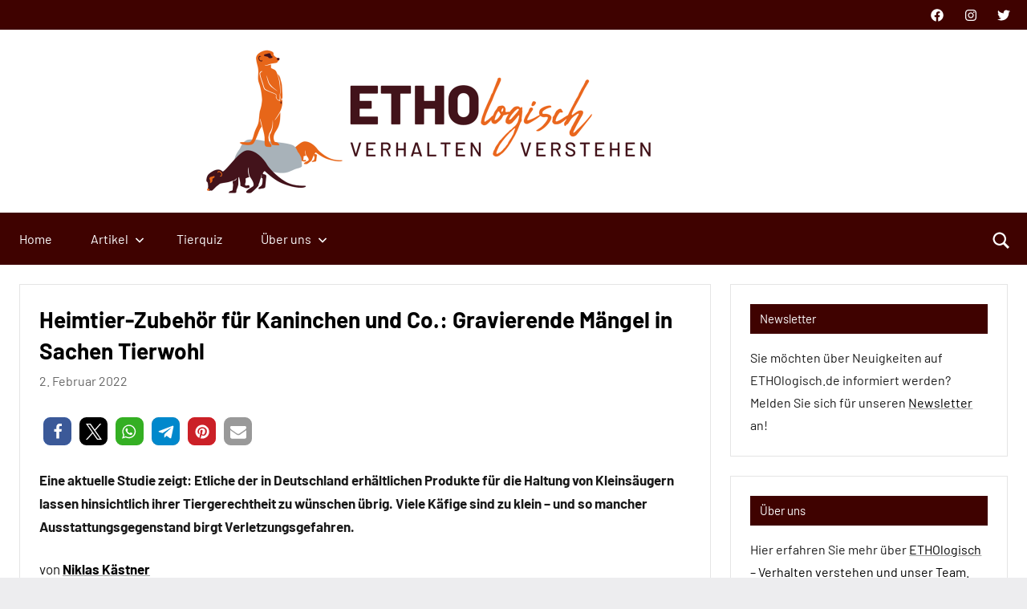

--- FILE ---
content_type: text/html; charset=UTF-8
request_url: https://ethologisch.de/heimtier-zubehoer-gravierende-maengel-in-sachen-tierwohl/
body_size: 28988
content:
<!DOCTYPE html>
<html lang="de">

<head>
<meta charset="UTF-8">
<meta name="viewport" content="width=device-width, initial-scale=1">
<link rel="profile" href="https://gmpg.org/xfn/11">

                <script type="text/javascript" src="https://cdn.consentmanager.net/delivery/autoblocking/daa2f237a1ff2.js" data-cmp-ab="1"
                data-cmp-host="delivery.consentmanager.net"
                data-cmp-cdn="cdn.consentmanager.net"
                data-cmp-codesrc="10"></script>
        <meta name='robots' content='index, follow, max-image-preview:large, max-snippet:-1, max-video-preview:-1' />

	<!-- This site is optimized with the Yoast SEO plugin v26.7 - https://yoast.com/wordpress/plugins/seo/ -->
	<title>Heimtier-Zubehör: Gravierende Mängel in Sachen Tierwohl - ETHOlogisch</title>
	<meta name="description" content="Eine aktuelle Studie zeigt: Viele der in Deutschland erhältlichen Käfige für Kleinsäuger sind zu klein – und so manches Zubehör birgt Verletzungsgefahren." />
	<link rel="canonical" href="https://ethologisch.de/heimtier-zubehoer-gravierende-maengel-in-sachen-tierwohl/" />
	<meta property="og:locale" content="de_DE" />
	<meta property="og:type" content="article" />
	<meta property="og:title" content="Heimtier-Zubehör für Kaninchen und Co.: Gravierende Mängel in Sachen Tierwohl" />
	<meta property="og:description" content="Eine aktuelle Studie zeigt: Etliche der in Deutschland erhältlichen Produkte für die Haltung von Kleinsäugern lassen hinsichtlich ihrer Tiergerechtheit zu wünschen übrig. Viele Käfige sind zu klein – und so mancher Ausstattungsgegenstand birgt Verletzungsgefahren." />
	<meta property="og:url" content="https://ethologisch.de/heimtier-zubehoer-gravierende-maengel-in-sachen-tierwohl/" />
	<meta property="og:site_name" content="ETHOlogisch" />
	<meta property="article:published_time" content="2022-02-02T19:04:00+00:00" />
	<meta property="article:modified_time" content="2022-09-17T19:55:08+00:00" />
	<meta property="og:image" content="https://ethologisch.de/wp-content/uploads/2022/02/kaninchen-beschnuppern-sich.jpg" />
	<meta property="og:image:width" content="2560" />
	<meta property="og:image:height" content="1600" />
	<meta property="og:image:type" content="image/jpeg" />
	<meta name="author" content="Niklas Kästner" />
	<meta name="twitter:card" content="summary_large_image" />
	<meta name="twitter:title" content="Heimtier-Zubehör für Kaninchen und Co.: Gravierende Mängel in Sachen Tierwohl" />
	<meta name="twitter:description" content="Eine aktuelle Studie zeigt: Etliche der in Deutschland erhältlichen Produkte für die Haltung von Kleinsäugern lassen hinsichtlich ihrer Tiergerechtheit zu wünschen übrig. Viele Käfige sind zu klein – und so mancher Ausstattungsgegenstand birgt Verletzungsgefahren." />
	<meta name="twitter:image" content="https://ethologisch.de/wp-content/uploads/2022/02/kaninchen-beschnuppern-sich.jpg" />
	<meta name="twitter:creator" content="@ETHOlogisch" />
	<meta name="twitter:site" content="@ETHOlogisch" />
	<meta name="twitter:label1" content="Verfasst von" />
	<meta name="twitter:data1" content="Niklas Kästner" />
	<meta name="twitter:label2" content="Geschätzte Lesezeit" />
	<meta name="twitter:data2" content="3 Minuten" />
	<script type="application/ld+json" class="yoast-schema-graph">{"@context":"https://schema.org","@graph":[{"@type":"Article","@id":"https://ethologisch.de/heimtier-zubehoer-gravierende-maengel-in-sachen-tierwohl/#article","isPartOf":{"@id":"https://ethologisch.de/heimtier-zubehoer-gravierende-maengel-in-sachen-tierwohl/"},"author":{"name":"Niklas Kästner","@id":"https://ethologisch.de/#/schema/person/867145c338fc83ade224aa584efd5637"},"headline":"Heimtier-Zubehör für Kaninchen und Co.: Gravierende Mängel in Sachen Tierwohl","datePublished":"2022-02-02T19:04:00+00:00","dateModified":"2022-09-17T19:55:08+00:00","mainEntityOfPage":{"@id":"https://ethologisch.de/heimtier-zubehoer-gravierende-maengel-in-sachen-tierwohl/"},"wordCount":490,"commentCount":0,"publisher":{"@id":"https://ethologisch.de/#organization"},"image":{"@id":"https://ethologisch.de/heimtier-zubehoer-gravierende-maengel-in-sachen-tierwohl/#primaryimage"},"thumbnailUrl":"https://ethologisch.de/wp-content/uploads/2022/02/Beitragsbild-Tierwohl-Heimtiere.jpg","keywords":["Hamster","Haustiere","Heimtiere","Kaninchen","Meerschweinchen","Menschliche Einflüsse","Nagetiere","Säugetiere","Tierhaltung","Tierschutz","Wohlergehen"],"articleSection":["Alle Artikel","Alle Themen","Alle Tiergruppen","Forschung aktuell","Haustiere","Säugetiere","Tierhaltung","Wirbeltiere"],"inLanguage":"de","potentialAction":[{"@type":"CommentAction","name":"Comment","target":["https://ethologisch.de/heimtier-zubehoer-gravierende-maengel-in-sachen-tierwohl/#respond"]}]},{"@type":"WebPage","@id":"https://ethologisch.de/heimtier-zubehoer-gravierende-maengel-in-sachen-tierwohl/","url":"https://ethologisch.de/heimtier-zubehoer-gravierende-maengel-in-sachen-tierwohl/","name":"Heimtier-Zubehör: Gravierende Mängel in Sachen Tierwohl - ETHOlogisch","isPartOf":{"@id":"https://ethologisch.de/#website"},"primaryImageOfPage":{"@id":"https://ethologisch.de/heimtier-zubehoer-gravierende-maengel-in-sachen-tierwohl/#primaryimage"},"image":{"@id":"https://ethologisch.de/heimtier-zubehoer-gravierende-maengel-in-sachen-tierwohl/#primaryimage"},"thumbnailUrl":"https://ethologisch.de/wp-content/uploads/2022/02/Beitragsbild-Tierwohl-Heimtiere.jpg","datePublished":"2022-02-02T19:04:00+00:00","dateModified":"2022-09-17T19:55:08+00:00","description":"Eine aktuelle Studie zeigt: Viele der in Deutschland erhältlichen Käfige für Kleinsäuger sind zu klein – und so manches Zubehör birgt Verletzungsgefahren.","breadcrumb":{"@id":"https://ethologisch.de/heimtier-zubehoer-gravierende-maengel-in-sachen-tierwohl/#breadcrumb"},"inLanguage":"de","potentialAction":[{"@type":"ReadAction","target":["https://ethologisch.de/heimtier-zubehoer-gravierende-maengel-in-sachen-tierwohl/"]}]},{"@type":"ImageObject","inLanguage":"de","@id":"https://ethologisch.de/heimtier-zubehoer-gravierende-maengel-in-sachen-tierwohl/#primaryimage","url":"https://ethologisch.de/wp-content/uploads/2022/02/Beitragsbild-Tierwohl-Heimtiere.jpg","contentUrl":"https://ethologisch.de/wp-content/uploads/2022/02/Beitragsbild-Tierwohl-Heimtiere.jpg","width":864,"height":432},{"@type":"BreadcrumbList","@id":"https://ethologisch.de/heimtier-zubehoer-gravierende-maengel-in-sachen-tierwohl/#breadcrumb","itemListElement":[{"@type":"ListItem","position":1,"name":"Startseite","item":"https://ethologisch.de/"},{"@type":"ListItem","position":2,"name":"Alle Beiträge","item":"https://ethologisch.de/alle-beitraege/"},{"@type":"ListItem","position":3,"name":"Heimtier-Zubehör für Kaninchen und Co.: Gravierende Mängel in Sachen Tierwohl"}]},{"@type":"WebSite","@id":"https://ethologisch.de/#website","url":"https://ethologisch.de/","name":"ETHOlogisch","description":"Verhalten verstehen","publisher":{"@id":"https://ethologisch.de/#organization"},"potentialAction":[{"@type":"SearchAction","target":{"@type":"EntryPoint","urlTemplate":"https://ethologisch.de/?s={search_term_string}"},"query-input":{"@type":"PropertyValueSpecification","valueRequired":true,"valueName":"search_term_string"}}],"inLanguage":"de"},{"@type":"Organization","@id":"https://ethologisch.de/#organization","name":"ETHOlogisch - Verhalten verstehen","url":"https://ethologisch.de/","logo":{"@type":"ImageObject","inLanguage":"de","@id":"https://ethologisch.de/#/schema/logo/image/","url":"https://ethologisch.de/wp-content/uploads/2022/04/2022-04-06-ETHOlogisch-Header-1200.bmp","contentUrl":"https://ethologisch.de/wp-content/uploads/2022/04/2022-04-06-ETHOlogisch-Header-1200.bmp","width":1200,"height":360,"caption":"ETHOlogisch - Verhalten verstehen"},"image":{"@id":"https://ethologisch.de/#/schema/logo/image/"},"sameAs":["https://x.com/ETHOlogisch"]},{"@type":"Person","@id":"https://ethologisch.de/#/schema/person/867145c338fc83ade224aa584efd5637","name":"Niklas Kästner","url":"https://ethologisch.de/author/niklas-kaestner/"}]}</script>
	<!-- / Yoast SEO plugin. -->


<link rel='dns-prefetch' href='//www.googletagmanager.com' />
<link href='https://cdn.f11-ads.com' rel='preconnect' />
<link href='https://ads.qualitymedianetwork.de' rel='preconnect' />
<link href='https://cdn.qualitymedianetwork.de' rel='preconnect' />
<link rel="alternate" type="application/rss+xml" title="ETHOlogisch &raquo; Feed" href="https://ethologisch.de/feed/" />
<link rel="alternate" type="application/rss+xml" title="ETHOlogisch &raquo; Kommentar-Feed" href="https://ethologisch.de/comments/feed/" />
<link rel="alternate" type="application/rss+xml" title="ETHOlogisch &raquo; Heimtier-Zubehör für Kaninchen und Co.: Gravierende Mängel in Sachen Tierwohl-Kommentar-Feed" href="https://ethologisch.de/heimtier-zubehoer-gravierende-maengel-in-sachen-tierwohl/feed/" />
<link rel="alternate" title="oEmbed (JSON)" type="application/json+oembed" href="https://ethologisch.de/wp-json/oembed/1.0/embed?url=https%3A%2F%2Fethologisch.de%2Fheimtier-zubehoer-gravierende-maengel-in-sachen-tierwohl%2F" />
<link rel="alternate" title="oEmbed (XML)" type="text/xml+oembed" href="https://ethologisch.de/wp-json/oembed/1.0/embed?url=https%3A%2F%2Fethologisch.de%2Fheimtier-zubehoer-gravierende-maengel-in-sachen-tierwohl%2F&#038;format=xml" />
<style id='wp-img-auto-sizes-contain-inline-css' type='text/css'>
img:is([sizes=auto i],[sizes^="auto," i]){contain-intrinsic-size:3000px 1500px}
/*# sourceURL=wp-img-auto-sizes-contain-inline-css */
</style>
<link rel='stylesheet' id='dynamico-theme-fonts-css' href='https://ethologisch.de/wp-content/fonts/abb0b09d15e5aefb96166288a28aea42.css?ver=20201110' type='text/css' media='all' />
<style id='wp-emoji-styles-inline-css' type='text/css'>

	img.wp-smiley, img.emoji {
		display: inline !important;
		border: none !important;
		box-shadow: none !important;
		height: 1em !important;
		width: 1em !important;
		margin: 0 0.07em !important;
		vertical-align: -0.1em !important;
		background: none !important;
		padding: 0 !important;
	}
/*# sourceURL=wp-emoji-styles-inline-css */
</style>
<style id='wp-block-library-inline-css' type='text/css'>
:root{--wp-block-synced-color:#7a00df;--wp-block-synced-color--rgb:122,0,223;--wp-bound-block-color:var(--wp-block-synced-color);--wp-editor-canvas-background:#ddd;--wp-admin-theme-color:#007cba;--wp-admin-theme-color--rgb:0,124,186;--wp-admin-theme-color-darker-10:#006ba1;--wp-admin-theme-color-darker-10--rgb:0,107,160.5;--wp-admin-theme-color-darker-20:#005a87;--wp-admin-theme-color-darker-20--rgb:0,90,135;--wp-admin-border-width-focus:2px}@media (min-resolution:192dpi){:root{--wp-admin-border-width-focus:1.5px}}.wp-element-button{cursor:pointer}:root .has-very-light-gray-background-color{background-color:#eee}:root .has-very-dark-gray-background-color{background-color:#313131}:root .has-very-light-gray-color{color:#eee}:root .has-very-dark-gray-color{color:#313131}:root .has-vivid-green-cyan-to-vivid-cyan-blue-gradient-background{background:linear-gradient(135deg,#00d084,#0693e3)}:root .has-purple-crush-gradient-background{background:linear-gradient(135deg,#34e2e4,#4721fb 50%,#ab1dfe)}:root .has-hazy-dawn-gradient-background{background:linear-gradient(135deg,#faaca8,#dad0ec)}:root .has-subdued-olive-gradient-background{background:linear-gradient(135deg,#fafae1,#67a671)}:root .has-atomic-cream-gradient-background{background:linear-gradient(135deg,#fdd79a,#004a59)}:root .has-nightshade-gradient-background{background:linear-gradient(135deg,#330968,#31cdcf)}:root .has-midnight-gradient-background{background:linear-gradient(135deg,#020381,#2874fc)}:root{--wp--preset--font-size--normal:16px;--wp--preset--font-size--huge:42px}.has-regular-font-size{font-size:1em}.has-larger-font-size{font-size:2.625em}.has-normal-font-size{font-size:var(--wp--preset--font-size--normal)}.has-huge-font-size{font-size:var(--wp--preset--font-size--huge)}.has-text-align-center{text-align:center}.has-text-align-left{text-align:left}.has-text-align-right{text-align:right}.has-fit-text{white-space:nowrap!important}#end-resizable-editor-section{display:none}.aligncenter{clear:both}.items-justified-left{justify-content:flex-start}.items-justified-center{justify-content:center}.items-justified-right{justify-content:flex-end}.items-justified-space-between{justify-content:space-between}.screen-reader-text{border:0;clip-path:inset(50%);height:1px;margin:-1px;overflow:hidden;padding:0;position:absolute;width:1px;word-wrap:normal!important}.screen-reader-text:focus{background-color:#ddd;clip-path:none;color:#444;display:block;font-size:1em;height:auto;left:5px;line-height:normal;padding:15px 23px 14px;text-decoration:none;top:5px;width:auto;z-index:100000}html :where(.has-border-color){border-style:solid}html :where([style*=border-top-color]){border-top-style:solid}html :where([style*=border-right-color]){border-right-style:solid}html :where([style*=border-bottom-color]){border-bottom-style:solid}html :where([style*=border-left-color]){border-left-style:solid}html :where([style*=border-width]){border-style:solid}html :where([style*=border-top-width]){border-top-style:solid}html :where([style*=border-right-width]){border-right-style:solid}html :where([style*=border-bottom-width]){border-bottom-style:solid}html :where([style*=border-left-width]){border-left-style:solid}html :where(img[class*=wp-image-]){height:auto;max-width:100%}:where(figure){margin:0 0 1em}html :where(.is-position-sticky){--wp-admin--admin-bar--position-offset:var(--wp-admin--admin-bar--height,0px)}@media screen and (max-width:600px){html :where(.is-position-sticky){--wp-admin--admin-bar--position-offset:0px}}

/*# sourceURL=wp-block-library-inline-css */
</style><style id='wp-block-heading-inline-css' type='text/css'>
h1:where(.wp-block-heading).has-background,h2:where(.wp-block-heading).has-background,h3:where(.wp-block-heading).has-background,h4:where(.wp-block-heading).has-background,h5:where(.wp-block-heading).has-background,h6:where(.wp-block-heading).has-background{padding:1.25em 2.375em}h1.has-text-align-left[style*=writing-mode]:where([style*=vertical-lr]),h1.has-text-align-right[style*=writing-mode]:where([style*=vertical-rl]),h2.has-text-align-left[style*=writing-mode]:where([style*=vertical-lr]),h2.has-text-align-right[style*=writing-mode]:where([style*=vertical-rl]),h3.has-text-align-left[style*=writing-mode]:where([style*=vertical-lr]),h3.has-text-align-right[style*=writing-mode]:where([style*=vertical-rl]),h4.has-text-align-left[style*=writing-mode]:where([style*=vertical-lr]),h4.has-text-align-right[style*=writing-mode]:where([style*=vertical-rl]),h5.has-text-align-left[style*=writing-mode]:where([style*=vertical-lr]),h5.has-text-align-right[style*=writing-mode]:where([style*=vertical-rl]),h6.has-text-align-left[style*=writing-mode]:where([style*=vertical-lr]),h6.has-text-align-right[style*=writing-mode]:where([style*=vertical-rl]){rotate:180deg}
/*# sourceURL=https://ethologisch.de/wp-includes/blocks/heading/style.min.css */
</style>
<style id='wp-block-image-inline-css' type='text/css'>
.wp-block-image>a,.wp-block-image>figure>a{display:inline-block}.wp-block-image img{box-sizing:border-box;height:auto;max-width:100%;vertical-align:bottom}@media not (prefers-reduced-motion){.wp-block-image img.hide{visibility:hidden}.wp-block-image img.show{animation:show-content-image .4s}}.wp-block-image[style*=border-radius] img,.wp-block-image[style*=border-radius]>a{border-radius:inherit}.wp-block-image.has-custom-border img{box-sizing:border-box}.wp-block-image.aligncenter{text-align:center}.wp-block-image.alignfull>a,.wp-block-image.alignwide>a{width:100%}.wp-block-image.alignfull img,.wp-block-image.alignwide img{height:auto;width:100%}.wp-block-image .aligncenter,.wp-block-image .alignleft,.wp-block-image .alignright,.wp-block-image.aligncenter,.wp-block-image.alignleft,.wp-block-image.alignright{display:table}.wp-block-image .aligncenter>figcaption,.wp-block-image .alignleft>figcaption,.wp-block-image .alignright>figcaption,.wp-block-image.aligncenter>figcaption,.wp-block-image.alignleft>figcaption,.wp-block-image.alignright>figcaption{caption-side:bottom;display:table-caption}.wp-block-image .alignleft{float:left;margin:.5em 1em .5em 0}.wp-block-image .alignright{float:right;margin:.5em 0 .5em 1em}.wp-block-image .aligncenter{margin-left:auto;margin-right:auto}.wp-block-image :where(figcaption){margin-bottom:1em;margin-top:.5em}.wp-block-image.is-style-circle-mask img{border-radius:9999px}@supports ((-webkit-mask-image:none) or (mask-image:none)) or (-webkit-mask-image:none){.wp-block-image.is-style-circle-mask img{border-radius:0;-webkit-mask-image:url('data:image/svg+xml;utf8,<svg viewBox="0 0 100 100" xmlns="http://www.w3.org/2000/svg"><circle cx="50" cy="50" r="50"/></svg>');mask-image:url('data:image/svg+xml;utf8,<svg viewBox="0 0 100 100" xmlns="http://www.w3.org/2000/svg"><circle cx="50" cy="50" r="50"/></svg>');mask-mode:alpha;-webkit-mask-position:center;mask-position:center;-webkit-mask-repeat:no-repeat;mask-repeat:no-repeat;-webkit-mask-size:contain;mask-size:contain}}:root :where(.wp-block-image.is-style-rounded img,.wp-block-image .is-style-rounded img){border-radius:9999px}.wp-block-image figure{margin:0}.wp-lightbox-container{display:flex;flex-direction:column;position:relative}.wp-lightbox-container img{cursor:zoom-in}.wp-lightbox-container img:hover+button{opacity:1}.wp-lightbox-container button{align-items:center;backdrop-filter:blur(16px) saturate(180%);background-color:#5a5a5a40;border:none;border-radius:4px;cursor:zoom-in;display:flex;height:20px;justify-content:center;opacity:0;padding:0;position:absolute;right:16px;text-align:center;top:16px;width:20px;z-index:100}@media not (prefers-reduced-motion){.wp-lightbox-container button{transition:opacity .2s ease}}.wp-lightbox-container button:focus-visible{outline:3px auto #5a5a5a40;outline:3px auto -webkit-focus-ring-color;outline-offset:3px}.wp-lightbox-container button:hover{cursor:pointer;opacity:1}.wp-lightbox-container button:focus{opacity:1}.wp-lightbox-container button:focus,.wp-lightbox-container button:hover,.wp-lightbox-container button:not(:hover):not(:active):not(.has-background){background-color:#5a5a5a40;border:none}.wp-lightbox-overlay{box-sizing:border-box;cursor:zoom-out;height:100vh;left:0;overflow:hidden;position:fixed;top:0;visibility:hidden;width:100%;z-index:100000}.wp-lightbox-overlay .close-button{align-items:center;cursor:pointer;display:flex;justify-content:center;min-height:40px;min-width:40px;padding:0;position:absolute;right:calc(env(safe-area-inset-right) + 16px);top:calc(env(safe-area-inset-top) + 16px);z-index:5000000}.wp-lightbox-overlay .close-button:focus,.wp-lightbox-overlay .close-button:hover,.wp-lightbox-overlay .close-button:not(:hover):not(:active):not(.has-background){background:none;border:none}.wp-lightbox-overlay .lightbox-image-container{height:var(--wp--lightbox-container-height);left:50%;overflow:hidden;position:absolute;top:50%;transform:translate(-50%,-50%);transform-origin:top left;width:var(--wp--lightbox-container-width);z-index:9999999999}.wp-lightbox-overlay .wp-block-image{align-items:center;box-sizing:border-box;display:flex;height:100%;justify-content:center;margin:0;position:relative;transform-origin:0 0;width:100%;z-index:3000000}.wp-lightbox-overlay .wp-block-image img{height:var(--wp--lightbox-image-height);min-height:var(--wp--lightbox-image-height);min-width:var(--wp--lightbox-image-width);width:var(--wp--lightbox-image-width)}.wp-lightbox-overlay .wp-block-image figcaption{display:none}.wp-lightbox-overlay button{background:none;border:none}.wp-lightbox-overlay .scrim{background-color:#fff;height:100%;opacity:.9;position:absolute;width:100%;z-index:2000000}.wp-lightbox-overlay.active{visibility:visible}@media not (prefers-reduced-motion){.wp-lightbox-overlay.active{animation:turn-on-visibility .25s both}.wp-lightbox-overlay.active img{animation:turn-on-visibility .35s both}.wp-lightbox-overlay.show-closing-animation:not(.active){animation:turn-off-visibility .35s both}.wp-lightbox-overlay.show-closing-animation:not(.active) img{animation:turn-off-visibility .25s both}.wp-lightbox-overlay.zoom.active{animation:none;opacity:1;visibility:visible}.wp-lightbox-overlay.zoom.active .lightbox-image-container{animation:lightbox-zoom-in .4s}.wp-lightbox-overlay.zoom.active .lightbox-image-container img{animation:none}.wp-lightbox-overlay.zoom.active .scrim{animation:turn-on-visibility .4s forwards}.wp-lightbox-overlay.zoom.show-closing-animation:not(.active){animation:none}.wp-lightbox-overlay.zoom.show-closing-animation:not(.active) .lightbox-image-container{animation:lightbox-zoom-out .4s}.wp-lightbox-overlay.zoom.show-closing-animation:not(.active) .lightbox-image-container img{animation:none}.wp-lightbox-overlay.zoom.show-closing-animation:not(.active) .scrim{animation:turn-off-visibility .4s forwards}}@keyframes show-content-image{0%{visibility:hidden}99%{visibility:hidden}to{visibility:visible}}@keyframes turn-on-visibility{0%{opacity:0}to{opacity:1}}@keyframes turn-off-visibility{0%{opacity:1;visibility:visible}99%{opacity:0;visibility:visible}to{opacity:0;visibility:hidden}}@keyframes lightbox-zoom-in{0%{transform:translate(calc((-100vw + var(--wp--lightbox-scrollbar-width))/2 + var(--wp--lightbox-initial-left-position)),calc(-50vh + var(--wp--lightbox-initial-top-position))) scale(var(--wp--lightbox-scale))}to{transform:translate(-50%,-50%) scale(1)}}@keyframes lightbox-zoom-out{0%{transform:translate(-50%,-50%) scale(1);visibility:visible}99%{visibility:visible}to{transform:translate(calc((-100vw + var(--wp--lightbox-scrollbar-width))/2 + var(--wp--lightbox-initial-left-position)),calc(-50vh + var(--wp--lightbox-initial-top-position))) scale(var(--wp--lightbox-scale));visibility:hidden}}
/*# sourceURL=https://ethologisch.de/wp-includes/blocks/image/style.min.css */
</style>
<style id='wp-block-tag-cloud-inline-css' type='text/css'>
.wp-block-tag-cloud{box-sizing:border-box}.wp-block-tag-cloud.aligncenter{justify-content:center;text-align:center}.wp-block-tag-cloud a{display:inline-block;margin-right:5px}.wp-block-tag-cloud span{display:inline-block;margin-left:5px;text-decoration:none}:root :where(.wp-block-tag-cloud.is-style-outline){display:flex;flex-wrap:wrap;gap:1ch}:root :where(.wp-block-tag-cloud.is-style-outline a){border:1px solid;font-size:unset!important;margin-right:0;padding:1ch 2ch;text-decoration:none!important}
/*# sourceURL=https://ethologisch.de/wp-includes/blocks/tag-cloud/style.min.css */
</style>
<style id='wp-block-group-inline-css' type='text/css'>
.wp-block-group{box-sizing:border-box}:where(.wp-block-group.wp-block-group-is-layout-constrained){position:relative}
/*# sourceURL=https://ethologisch.de/wp-includes/blocks/group/style.min.css */
</style>
<style id='wp-block-paragraph-inline-css' type='text/css'>
.is-small-text{font-size:.875em}.is-regular-text{font-size:1em}.is-large-text{font-size:2.25em}.is-larger-text{font-size:3em}.has-drop-cap:not(:focus):first-letter{float:left;font-size:8.4em;font-style:normal;font-weight:100;line-height:.68;margin:.05em .1em 0 0;text-transform:uppercase}body.rtl .has-drop-cap:not(:focus):first-letter{float:none;margin-left:.1em}p.has-drop-cap.has-background{overflow:hidden}:root :where(p.has-background){padding:1.25em 2.375em}:where(p.has-text-color:not(.has-link-color)) a{color:inherit}p.has-text-align-left[style*="writing-mode:vertical-lr"],p.has-text-align-right[style*="writing-mode:vertical-rl"]{rotate:180deg}
/*# sourceURL=https://ethologisch.de/wp-includes/blocks/paragraph/style.min.css */
</style>
<style id='wp-block-separator-inline-css' type='text/css'>
@charset "UTF-8";.wp-block-separator{border:none;border-top:2px solid}:root :where(.wp-block-separator.is-style-dots){height:auto;line-height:1;text-align:center}:root :where(.wp-block-separator.is-style-dots):before{color:currentColor;content:"···";font-family:serif;font-size:1.5em;letter-spacing:2em;padding-left:2em}.wp-block-separator.is-style-dots{background:none!important;border:none!important}
/*# sourceURL=https://ethologisch.de/wp-includes/blocks/separator/style.min.css */
</style>
<style id='global-styles-inline-css' type='text/css'>
:root{--wp--preset--aspect-ratio--square: 1;--wp--preset--aspect-ratio--4-3: 4/3;--wp--preset--aspect-ratio--3-4: 3/4;--wp--preset--aspect-ratio--3-2: 3/2;--wp--preset--aspect-ratio--2-3: 2/3;--wp--preset--aspect-ratio--16-9: 16/9;--wp--preset--aspect-ratio--9-16: 9/16;--wp--preset--color--black: #000000;--wp--preset--color--cyan-bluish-gray: #abb8c3;--wp--preset--color--white: #ffffff;--wp--preset--color--pale-pink: #f78da7;--wp--preset--color--vivid-red: #cf2e2e;--wp--preset--color--luminous-vivid-orange: #ff6900;--wp--preset--color--luminous-vivid-amber: #fcb900;--wp--preset--color--light-green-cyan: #7bdcb5;--wp--preset--color--vivid-green-cyan: #00d084;--wp--preset--color--pale-cyan-blue: #8ed1fc;--wp--preset--color--vivid-cyan-blue: #0693e3;--wp--preset--color--vivid-purple: #9b51e0;--wp--preset--color--primary: #3f0200;--wp--preset--color--secondary: #3f0200;--wp--preset--color--tertiary: #bababa;--wp--preset--color--contrast: #3f0200;--wp--preset--color--accent: #3f0200;--wp--preset--color--highlight: #c96a22;--wp--preset--color--light-gray: #f4f4f4;--wp--preset--color--gray: #777777;--wp--preset--color--dark-gray: #333333;--wp--preset--gradient--vivid-cyan-blue-to-vivid-purple: linear-gradient(135deg,rgb(6,147,227) 0%,rgb(155,81,224) 100%);--wp--preset--gradient--light-green-cyan-to-vivid-green-cyan: linear-gradient(135deg,rgb(122,220,180) 0%,rgb(0,208,130) 100%);--wp--preset--gradient--luminous-vivid-amber-to-luminous-vivid-orange: linear-gradient(135deg,rgb(252,185,0) 0%,rgb(255,105,0) 100%);--wp--preset--gradient--luminous-vivid-orange-to-vivid-red: linear-gradient(135deg,rgb(255,105,0) 0%,rgb(207,46,46) 100%);--wp--preset--gradient--very-light-gray-to-cyan-bluish-gray: linear-gradient(135deg,rgb(238,238,238) 0%,rgb(169,184,195) 100%);--wp--preset--gradient--cool-to-warm-spectrum: linear-gradient(135deg,rgb(74,234,220) 0%,rgb(151,120,209) 20%,rgb(207,42,186) 40%,rgb(238,44,130) 60%,rgb(251,105,98) 80%,rgb(254,248,76) 100%);--wp--preset--gradient--blush-light-purple: linear-gradient(135deg,rgb(255,206,236) 0%,rgb(152,150,240) 100%);--wp--preset--gradient--blush-bordeaux: linear-gradient(135deg,rgb(254,205,165) 0%,rgb(254,45,45) 50%,rgb(107,0,62) 100%);--wp--preset--gradient--luminous-dusk: linear-gradient(135deg,rgb(255,203,112) 0%,rgb(199,81,192) 50%,rgb(65,88,208) 100%);--wp--preset--gradient--pale-ocean: linear-gradient(135deg,rgb(255,245,203) 0%,rgb(182,227,212) 50%,rgb(51,167,181) 100%);--wp--preset--gradient--electric-grass: linear-gradient(135deg,rgb(202,248,128) 0%,rgb(113,206,126) 100%);--wp--preset--gradient--midnight: linear-gradient(135deg,rgb(2,3,129) 0%,rgb(40,116,252) 100%);--wp--preset--font-size--small: 13px;--wp--preset--font-size--medium: 20px;--wp--preset--font-size--large: 36px;--wp--preset--font-size--x-large: 42px;--wp--preset--font-size--extra-large: 48px;--wp--preset--font-size--huge: 64px;--wp--preset--spacing--20: 0.44rem;--wp--preset--spacing--30: 0.67rem;--wp--preset--spacing--40: 1rem;--wp--preset--spacing--50: 1.5rem;--wp--preset--spacing--60: 2.25rem;--wp--preset--spacing--70: 3.38rem;--wp--preset--spacing--80: 5.06rem;--wp--preset--shadow--natural: 6px 6px 9px rgba(0, 0, 0, 0.2);--wp--preset--shadow--deep: 12px 12px 50px rgba(0, 0, 0, 0.4);--wp--preset--shadow--sharp: 6px 6px 0px rgba(0, 0, 0, 0.2);--wp--preset--shadow--outlined: 6px 6px 0px -3px rgb(255, 255, 255), 6px 6px rgb(0, 0, 0);--wp--preset--shadow--crisp: 6px 6px 0px rgb(0, 0, 0);}:root { --wp--style--global--content-size: 900px;--wp--style--global--wide-size: 1100px; }:where(body) { margin: 0; }.wp-site-blocks > .alignleft { float: left; margin-right: 2em; }.wp-site-blocks > .alignright { float: right; margin-left: 2em; }.wp-site-blocks > .aligncenter { justify-content: center; margin-left: auto; margin-right: auto; }:where(.is-layout-flex){gap: 0.5em;}:where(.is-layout-grid){gap: 0.5em;}.is-layout-flow > .alignleft{float: left;margin-inline-start: 0;margin-inline-end: 2em;}.is-layout-flow > .alignright{float: right;margin-inline-start: 2em;margin-inline-end: 0;}.is-layout-flow > .aligncenter{margin-left: auto !important;margin-right: auto !important;}.is-layout-constrained > .alignleft{float: left;margin-inline-start: 0;margin-inline-end: 2em;}.is-layout-constrained > .alignright{float: right;margin-inline-start: 2em;margin-inline-end: 0;}.is-layout-constrained > .aligncenter{margin-left: auto !important;margin-right: auto !important;}.is-layout-constrained > :where(:not(.alignleft):not(.alignright):not(.alignfull)){max-width: var(--wp--style--global--content-size);margin-left: auto !important;margin-right: auto !important;}.is-layout-constrained > .alignwide{max-width: var(--wp--style--global--wide-size);}body .is-layout-flex{display: flex;}.is-layout-flex{flex-wrap: wrap;align-items: center;}.is-layout-flex > :is(*, div){margin: 0;}body .is-layout-grid{display: grid;}.is-layout-grid > :is(*, div){margin: 0;}body{padding-top: 0px;padding-right: 0px;padding-bottom: 0px;padding-left: 0px;}a:where(:not(.wp-element-button)){text-decoration: underline;}:root :where(.wp-element-button, .wp-block-button__link){background-color: #32373c;border-width: 0;color: #fff;font-family: inherit;font-size: inherit;font-style: inherit;font-weight: inherit;letter-spacing: inherit;line-height: inherit;padding-top: calc(0.667em + 2px);padding-right: calc(1.333em + 2px);padding-bottom: calc(0.667em + 2px);padding-left: calc(1.333em + 2px);text-decoration: none;text-transform: inherit;}.has-black-color{color: var(--wp--preset--color--black) !important;}.has-cyan-bluish-gray-color{color: var(--wp--preset--color--cyan-bluish-gray) !important;}.has-white-color{color: var(--wp--preset--color--white) !important;}.has-pale-pink-color{color: var(--wp--preset--color--pale-pink) !important;}.has-vivid-red-color{color: var(--wp--preset--color--vivid-red) !important;}.has-luminous-vivid-orange-color{color: var(--wp--preset--color--luminous-vivid-orange) !important;}.has-luminous-vivid-amber-color{color: var(--wp--preset--color--luminous-vivid-amber) !important;}.has-light-green-cyan-color{color: var(--wp--preset--color--light-green-cyan) !important;}.has-vivid-green-cyan-color{color: var(--wp--preset--color--vivid-green-cyan) !important;}.has-pale-cyan-blue-color{color: var(--wp--preset--color--pale-cyan-blue) !important;}.has-vivid-cyan-blue-color{color: var(--wp--preset--color--vivid-cyan-blue) !important;}.has-vivid-purple-color{color: var(--wp--preset--color--vivid-purple) !important;}.has-primary-color{color: var(--wp--preset--color--primary) !important;}.has-secondary-color{color: var(--wp--preset--color--secondary) !important;}.has-tertiary-color{color: var(--wp--preset--color--tertiary) !important;}.has-contrast-color{color: var(--wp--preset--color--contrast) !important;}.has-accent-color{color: var(--wp--preset--color--accent) !important;}.has-highlight-color{color: var(--wp--preset--color--highlight) !important;}.has-light-gray-color{color: var(--wp--preset--color--light-gray) !important;}.has-gray-color{color: var(--wp--preset--color--gray) !important;}.has-dark-gray-color{color: var(--wp--preset--color--dark-gray) !important;}.has-black-background-color{background-color: var(--wp--preset--color--black) !important;}.has-cyan-bluish-gray-background-color{background-color: var(--wp--preset--color--cyan-bluish-gray) !important;}.has-white-background-color{background-color: var(--wp--preset--color--white) !important;}.has-pale-pink-background-color{background-color: var(--wp--preset--color--pale-pink) !important;}.has-vivid-red-background-color{background-color: var(--wp--preset--color--vivid-red) !important;}.has-luminous-vivid-orange-background-color{background-color: var(--wp--preset--color--luminous-vivid-orange) !important;}.has-luminous-vivid-amber-background-color{background-color: var(--wp--preset--color--luminous-vivid-amber) !important;}.has-light-green-cyan-background-color{background-color: var(--wp--preset--color--light-green-cyan) !important;}.has-vivid-green-cyan-background-color{background-color: var(--wp--preset--color--vivid-green-cyan) !important;}.has-pale-cyan-blue-background-color{background-color: var(--wp--preset--color--pale-cyan-blue) !important;}.has-vivid-cyan-blue-background-color{background-color: var(--wp--preset--color--vivid-cyan-blue) !important;}.has-vivid-purple-background-color{background-color: var(--wp--preset--color--vivid-purple) !important;}.has-primary-background-color{background-color: var(--wp--preset--color--primary) !important;}.has-secondary-background-color{background-color: var(--wp--preset--color--secondary) !important;}.has-tertiary-background-color{background-color: var(--wp--preset--color--tertiary) !important;}.has-contrast-background-color{background-color: var(--wp--preset--color--contrast) !important;}.has-accent-background-color{background-color: var(--wp--preset--color--accent) !important;}.has-highlight-background-color{background-color: var(--wp--preset--color--highlight) !important;}.has-light-gray-background-color{background-color: var(--wp--preset--color--light-gray) !important;}.has-gray-background-color{background-color: var(--wp--preset--color--gray) !important;}.has-dark-gray-background-color{background-color: var(--wp--preset--color--dark-gray) !important;}.has-black-border-color{border-color: var(--wp--preset--color--black) !important;}.has-cyan-bluish-gray-border-color{border-color: var(--wp--preset--color--cyan-bluish-gray) !important;}.has-white-border-color{border-color: var(--wp--preset--color--white) !important;}.has-pale-pink-border-color{border-color: var(--wp--preset--color--pale-pink) !important;}.has-vivid-red-border-color{border-color: var(--wp--preset--color--vivid-red) !important;}.has-luminous-vivid-orange-border-color{border-color: var(--wp--preset--color--luminous-vivid-orange) !important;}.has-luminous-vivid-amber-border-color{border-color: var(--wp--preset--color--luminous-vivid-amber) !important;}.has-light-green-cyan-border-color{border-color: var(--wp--preset--color--light-green-cyan) !important;}.has-vivid-green-cyan-border-color{border-color: var(--wp--preset--color--vivid-green-cyan) !important;}.has-pale-cyan-blue-border-color{border-color: var(--wp--preset--color--pale-cyan-blue) !important;}.has-vivid-cyan-blue-border-color{border-color: var(--wp--preset--color--vivid-cyan-blue) !important;}.has-vivid-purple-border-color{border-color: var(--wp--preset--color--vivid-purple) !important;}.has-primary-border-color{border-color: var(--wp--preset--color--primary) !important;}.has-secondary-border-color{border-color: var(--wp--preset--color--secondary) !important;}.has-tertiary-border-color{border-color: var(--wp--preset--color--tertiary) !important;}.has-contrast-border-color{border-color: var(--wp--preset--color--contrast) !important;}.has-accent-border-color{border-color: var(--wp--preset--color--accent) !important;}.has-highlight-border-color{border-color: var(--wp--preset--color--highlight) !important;}.has-light-gray-border-color{border-color: var(--wp--preset--color--light-gray) !important;}.has-gray-border-color{border-color: var(--wp--preset--color--gray) !important;}.has-dark-gray-border-color{border-color: var(--wp--preset--color--dark-gray) !important;}.has-vivid-cyan-blue-to-vivid-purple-gradient-background{background: var(--wp--preset--gradient--vivid-cyan-blue-to-vivid-purple) !important;}.has-light-green-cyan-to-vivid-green-cyan-gradient-background{background: var(--wp--preset--gradient--light-green-cyan-to-vivid-green-cyan) !important;}.has-luminous-vivid-amber-to-luminous-vivid-orange-gradient-background{background: var(--wp--preset--gradient--luminous-vivid-amber-to-luminous-vivid-orange) !important;}.has-luminous-vivid-orange-to-vivid-red-gradient-background{background: var(--wp--preset--gradient--luminous-vivid-orange-to-vivid-red) !important;}.has-very-light-gray-to-cyan-bluish-gray-gradient-background{background: var(--wp--preset--gradient--very-light-gray-to-cyan-bluish-gray) !important;}.has-cool-to-warm-spectrum-gradient-background{background: var(--wp--preset--gradient--cool-to-warm-spectrum) !important;}.has-blush-light-purple-gradient-background{background: var(--wp--preset--gradient--blush-light-purple) !important;}.has-blush-bordeaux-gradient-background{background: var(--wp--preset--gradient--blush-bordeaux) !important;}.has-luminous-dusk-gradient-background{background: var(--wp--preset--gradient--luminous-dusk) !important;}.has-pale-ocean-gradient-background{background: var(--wp--preset--gradient--pale-ocean) !important;}.has-electric-grass-gradient-background{background: var(--wp--preset--gradient--electric-grass) !important;}.has-midnight-gradient-background{background: var(--wp--preset--gradient--midnight) !important;}.has-small-font-size{font-size: var(--wp--preset--font-size--small) !important;}.has-medium-font-size{font-size: var(--wp--preset--font-size--medium) !important;}.has-large-font-size{font-size: var(--wp--preset--font-size--large) !important;}.has-x-large-font-size{font-size: var(--wp--preset--font-size--x-large) !important;}.has-extra-large-font-size{font-size: var(--wp--preset--font-size--extra-large) !important;}.has-huge-font-size{font-size: var(--wp--preset--font-size--huge) !important;}
/*# sourceURL=global-styles-inline-css */
</style>

<link rel='stylesheet' id='dynamico-stylesheet-css' href='https://ethologisch.de/wp-content/themes/dynamico/style.css?ver=1.1.5' type='text/css' media='all' />
<link rel='stylesheet' id='dynamico-pro-css' href='https://ethologisch.de/wp-content/plugins/dynamico-pro/assets/css/dynamico-pro.css?ver=1.0.6' type='text/css' media='all' />
<style id='dynamico-pro-inline-css' type='text/css'>
:root {--dynamico--primary-color: #3f0200;--dynamico--secondary-color: #3f0200;--dynamico--tertiary-color: #bababa;--dynamico--contrast-color: #3f0200;--dynamico--accent-color: #3f0200;--dynamico--highlight-color: #c96a22;--dynamico--light-gray-color: #f4f4f4;}:root {--dynamico--text-font: "Barlow", Arial, Helvetica, sans-serif; --dynamico--title-font: "Barlow", Arial, Helvetica, sans-serif; --dynamico--title-font-weight: bold; --dynamico--navi-font: "Barlow", Arial, Helvetica, sans-serif; --dynamico--navi-text-transform: none; --dynamico--widget-title-font: "Barlow", Arial, Helvetica, sans-serif; --dynamico--widget-title-text-transform: none; }:root {--dynamico--header-bar-background-color: #3f0200;--dynamico--header-bar-hover-color: #c96a22;--dynamico--navi-background-color: #3f0200;--dynamico--featured-background-color: #3f0200;--dynamico--navi-hover-color: #c96a22;--dynamico--featured-border-color: #c96a22;--dynamico--link-color: #727272;--dynamico--link-hover-color: #727272;--dynamico--button-color: #e8e8e8;--dynamico--button-text-color: #151515;--dynamico--button-hover-color: #e0e0e0;--dynamico--button-hover-text-color: #151515;--dynamico--title-color: #000000;--dynamico--site-title-hover-color: #000000;--dynamico--title-hover-color: #c96a22;--dynamico--site-title-color: #c96a22;--dynamico--widget-title-background-color: #3f0200;--dynamico--footer-widgets-background-color: #3f0200;--dynamico--footer-background-color: #3f0200;}
/*# sourceURL=dynamico-pro-inline-css */
</style>
<link rel='stylesheet' id='kadence-blocks-posts-css' href='https://ethologisch.de/wp-content/plugins/kadence-blocks/dist/style-blocks-posts.css?ver=3.5.32' type='text/css' media='all' />
<style id='kadence-blocks-global-variables-inline-css' type='text/css'>
:root {--global-kb-font-size-sm:clamp(0.8rem, 0.73rem + 0.217vw, 0.9rem);--global-kb-font-size-md:clamp(1.1rem, 0.995rem + 0.326vw, 1.25rem);--global-kb-font-size-lg:clamp(1.75rem, 1.576rem + 0.543vw, 2rem);--global-kb-font-size-xl:clamp(2.25rem, 1.728rem + 1.63vw, 3rem);--global-kb-font-size-xxl:clamp(2.5rem, 1.456rem + 3.26vw, 4rem);--global-kb-font-size-xxxl:clamp(2.75rem, 0.489rem + 7.065vw, 6rem);}:root {--global-palette1: #3182CE;--global-palette2: #2B6CB0;--global-palette3: #1A202C;--global-palette4: #2D3748;--global-palette5: #4A5568;--global-palette6: #718096;--global-palette7: #EDF2F7;--global-palette8: #F7FAFC;--global-palette9: #ffffff;}
/*# sourceURL=kadence-blocks-global-variables-inline-css */
</style>
<style id='kadence_blocks_css-inline-css' type='text/css'>
.kb-posts-id-_0c7a5f-6d .kb-post-list-item{display:grid;}.kb-posts-id-_d02eef-a8 .kb-post-list-item{display:grid;}
/*# sourceURL=kadence_blocks_css-inline-css */
</style>
<script type="text/javascript" src="https://ethologisch.de/wp-content/themes/dynamico/assets/js/svgxuse.min.js?ver=1.2.6" id="svgxuse-js"></script>

<!-- Google Tag (gtac.js) durch Site-Kit hinzugefügt -->
<!-- Von Site Kit hinzugefügtes Google-Analytics-Snippet -->
<script type="text/javascript" src="https://www.googletagmanager.com/gtag/js?id=GT-PL9QDZR" id="google_gtagjs-js" async></script>
<script type="text/javascript" id="google_gtagjs-js-after">
/* <![CDATA[ */
window.dataLayer = window.dataLayer || [];function gtag(){dataLayer.push(arguments);}
gtag("set","linker",{"domains":["ethologisch.de"]});
gtag("js", new Date());
gtag("set", "developer_id.dZTNiMT", true);
gtag("config", "GT-PL9QDZR");
//# sourceURL=google_gtagjs-js-after
/* ]]> */
</script>
<link rel="https://api.w.org/" href="https://ethologisch.de/wp-json/" /><link rel="alternate" title="JSON" type="application/json" href="https://ethologisch.de/wp-json/wp/v2/posts/7520" /><link rel="EditURI" type="application/rsd+xml" title="RSD" href="https://ethologisch.de/xmlrpc.php?rsd" />
<meta name="generator" content="WordPress 6.9" />
<link rel='shortlink' href='https://ethologisch.de/?p=7520' />
<!-- start Simple Custom CSS and JS -->
<style type="text/css">
.quiz-abstract {font-weight: bold;}

.fragenbereich {
	text-align: center;
	line-height: 24px;
	margin-bottom: 0px;
	}

@media only screen and (max-width: 479px) {.erlaeuterung .literatur-box {box-shadow: none; border-top: 2px solid #f0f0f0; border-bottom: 2px solid #f0f0f0;}}

/*@media only screen and (min-width: 480px) {.fragenbereich{
	padding: 14px;
	border: 1px solid #e8e8e8;
	}}*/

.fragentitel {
	background-color: #f0f0f0;
	padding: 5px 10px;
	font-weight: bold;
	margin: 0px;
	transition: all 0.15s linear 0s;
	}

.fragentext {
	margin: 28px 0px 30px 0px;
	line-height: 1.75;
	}

.antwortbereich {
	background-image: url('https://ethologisch.de/wp-content/uploads/2022/05/question-marks-black-white.jpg');
	background-size: cover;
	margin-bottom: 0px;
	}

.antworten {
	margin-bottom: 0px;
	margin-top: 0px;
	display: grid;
	list-style-type: none;
	padding: 24px 16px 4px 16px;
	grid-template-columns: 1fr;
	grid-column-gap: 16px;
	grid-row-gap: 16px;
	grid-auto-rows: 1fr;
	}

@media only screen and (min-width: 600px) {.antworten{
	grid-template-columns: 1fr 1fr;
	}}

.antwort{
	display: flex;
	flex-direction: row;
	align-items: center;
	justify-content: center;
	margin: 0px;
	border-radius: 0px;
	border: 0.5px solid rgba(255,255,255,1);
	box-shadow: 0px 0px 5px #000;
	background-color: rgba(255,255,255,0.8);
	padding: 0.4rem;
	}

.antwort:hover {
	box-shadow: 0px 0px 5px #fff;
	background-color: rgba(255,255,255,1);
	cursor: pointer;
	}

.bildhinweis {
	height: 24px;
	color: #fff;
	font-size: 9px;
	padding-right:8px;
	padding-bottom: 6px;
	margin: 0px;
	
	}

.bildhinweis a {
	color: #fff;
	}

.erlaeuterung {
	transition: height 1s ease-out;
	height: 0;
	overflow:hidden;
	text-align: center;
	margin: 0px;
	}

.erlaeuterung p {
	margin: 24px 0px;
	}

#fragenbereich2, #fragenbereich3, #fragenbereich4, #fragenbereich5, #fragenbereich6, #fragenbereich7, #fragenbereich8, #fragenbereich9 {
	display: none;}

.ergebnis {
	display: none;
	text-align: center;
	font-weight: bold;
	margin-top: -8px;
	margin-bottom: 32px;
	}

.folgennavigation {
	background-color: #f0f0f0;
	padding: 3px 10px;
	font-weight: bold;
	display: none;
	list-style-type: none;
	justify-content: space-between; margin-top: 38px; margin-bottom: 24px;
	}

@media only screen and (min-width 480px) {.folgennavigation {padding: 2.125 16px}}

.folgennavigation a {
	text-decoration: none;
	}

.folgennavigation a:hover {
	cursor: pointer;
	color: #727272;
	}

#neustarten:hover {
	cursor: pointer;
	color: #727272;
	}</style>
<!-- end Simple Custom CSS and JS -->
<meta name="generator" content="Site Kit by Google 1.170.0" /><script type="text/javascript">
(function() {
	function loadQMNScript(tcData, success) {
		if (!success || !tcData.gdprApplies) {
			return;
		}

		if (
			tcData.eventStatus !== "useractioncomplete" &&
			tcData.eventStatus !== "tcloaded"
		) {
			return;
		}

		for (let i = 1; i <= 10; i++) {
			if (!tcData.purpose.consents[i]) {
				console.log("%c QMN ", "background-color: Red; color: white; font-weight: bold; padding:2px; ", "Purpose consent " + i + " not given");
				return;
			}
		}

		if (!tcData.vendor.consents[835]) {
			console.log("%c QMN ", "background-color: Red; color: white; font-weight: bold; padding:2px; ", "Vendor consent 835 not given");
			return;
		}

		const scriptUrl = "https://cdn.qualitymedianetwork.de/delivery/ethologisch.de.js";
		const script = document.createElement("script");
		script.src = scriptUrl;
		script.async = true; 
		script.type = "text/javascript";
		document.body.appendChild(script);
	}

	if (typeof __tcfapi === "function") {
		__tcfapi("addEventListener", 2, loadQMNScript);
	} else {
		let tries = 0;
		let interval = setInterval(function() {
			if (typeof __tcfapi === "function") {
				clearInterval(interval);
				__tcfapi("addEventListener", 2, loadQMNScript);
			} else {
				tries++;
				if (tries > 10) {
					clearInterval(interval);
					console.log("%c QMN ", "background-color: Red; color: white; font-weight: bold; padding:2px; ", "Consent Management Platform not found");
				}
			}
		}, 1000);
	}
})();
</script><link rel="icon" href="https://ethologisch.de/wp-content/uploads/2022/04/cropped-Icon-ETHOlogisch-32x32.png" sizes="32x32" />
<link rel="icon" href="https://ethologisch.de/wp-content/uploads/2022/04/cropped-Icon-ETHOlogisch-192x192.png" sizes="192x192" />
<link rel="apple-touch-icon" href="https://ethologisch.de/wp-content/uploads/2022/04/cropped-Icon-ETHOlogisch-180x180.png" />
<meta name="msapplication-TileImage" content="https://ethologisch.de/wp-content/uploads/2022/04/cropped-Icon-ETHOlogisch-270x270.png" />
		<style type="text/css" id="wp-custom-css">
			@media only screen and (min-width: 480px) {
  .has-sidebar .sidebar .widget .widget-title, .has-sidebar .sidebar .widget .is-style-widget-title {
		margin: 0;}
}

#related-container ul.wp-block-kadence-posts.kb-posts {
	padding:0.75rem
	
}

@media only screen and (min-width: 480px) {
	
#related-container	ul.wp-block-kadence-posts.kb-posts {
	padding: 1rem;
	
}
}

	@media only screen and (min-width: 600px) {
	
#related-container	ul.wp-block-kadence-posts.kb-posts:first-child {
	padding: 1rem 0.5rem 1rem 1rem;
	
}
		
		#related-container	ul.wp-block-kadence-posts.kb-posts {
	padding: 1rem 1rem 1rem 0.5rem;
	
}
		
	}
	
body {width: 100% !important;	
}

#qmn1519 ins:first-child {margin-top: 1.5rem; margin-bottom: 1.5rem;}

#qmn1524 {
	
margin-bottom: 1.5rem;	
}

@media only screen and (min-width: 880px) {

#qmn1524 {
	
margin-bottom: 2rem;	
}

}

#qmn1524 iframe {
	
width: 100%;	
}

#qmn1524 ins {
	
width: 100% !important;	
}


.blog .post .entry-content p {
margin-bottom: 0.5rem;
}

.blog .post {
	padding-bottom: 0.8rem;
}

.blog .post .entry-meta{
	
display: none;
}

.art-video figcaption em, .art-image figcaption em {font-style: normal}

details.literatur-box {margin-bottom: 24px;}

details.literatur-box summary {display: list-item; cursor: pointer; font-weight: bold;}

details.literatur-box summary::after {content:" anzeigen";}

details.literatur-box[open] summary::after {content:" ausblenden";}

details.literatur-box p:last-child {margin-bottom: 0px;}

.art-trenner {display: none;}

@media only screen and (max-width: 639px) {

	.footer-navigation .menu-item a {padding-top: 0px;}
	
}

@media only screen and (max-width: 959px) {
.footer-menus {
	margin-bottom: 0.75rem;}
	
}

.comments-area {margin-top: 2.125em;}

@media only screen and (min-width: 480px) {.comments-area {margin-top: 0px;}}


@media only screen and (max-width: 479px) {

.themezee-related-posts {margin-bottom: 24px !important;}
	
}

@media only screen and (max-width: 879px) { .sidebar {display: none;}}

.kommentar-box {display:none;}

.required-field-message:after {
	content:"."}

@media only screen and (max-width: 781px) {.startseite-aktuelle-artikel .wp-container-2, .startseite-empfohlene-artikel .wp-container-6, .startseite-tierquiz .wp-container-10, .startseite-tierquiz .wp-container-11 {margin-top: -30px} }

.was-uns-antreibt {margin-top: 1.3rem !important;}

@media only screen and (max-width: 781px) {.was-wir-machen {margin-top: -24px !important;} .was-uns-antreibt {margin-top: 2rem !important;}}

.wp-block-image, .wp-block-video {margin-top: 2rem;}

.interview-foto .wp-block-image {margin: 0px;} 

.interview-zur-person p {margin: 0px}

.interview-foto .wp-block-image figure {margin-bottom: 0px; margin-top: 4px}

.shariff-align-flex-start {margin-bottom: 1.5rem}

.site {box-shadow: 0px 0px 10px #a0a0a0}


/* Werbevieo CSS Start */

.header-main {flex-wrap: nowrap}

.site-logo {flex-shrink: 1}

.banner-header-top {max-width: 480px; flex-shrink: 1}

.banner-header-top video {max-width: 100%; height: auto}

@media only screen and (max-width: 1023.9px) {.banner-header-top, .header-content {display: none}}

@media only screen and (min-width: 1024px) {.header-main {padding: 1.5rem 1.5rem 1.5rem 1.5rem !important}}

.banner-header {max-width: 600px; height:auto; margin-left: auto; margin-right: auto;}

.after-header-widget-area {border: 0px}

@media only screen and (max-width: 479px) {.after-header-widget-area {padding-left: 0.75rem; padding-right: 0.75rem; padding-top: 0.75rem}}

@media only screen and (max-width: 479px) {.after-header-widget-area .widget.widget_block {margin-top: 0px}}

.after-header-widget-area .widget_block {margin-bottom: -6px}

.banner-header video {max-width: 100%; height: auto;}

@media only screen and (min-width: 1024px) {.banner-header {display: none}}



/* Werbevieo CSS Ende */ 


.entry-content .art-abstract {font-weight: bold}

.entry-content .art-author a {font-weight: bold}

.entry-content .art-h2, .comment-reply-title {font-size: 1.125rem}

@media only screen and (min-width: 480px)
{.entry-content .art-h2, .comment-reply-title {font-size: 1.25rem}}

@media only screen and (min-width: 1200px)
{.entry-content .art-h2, .comment-reply-title {font-size: 1.35rem}}

.hinweis-box {font-style: italic}

.wp-block-image figcaption,
.wp-block-video figcaption {
	color: #727272 !important;
	font-size: 14px !important;
	font-style: italic;
	text-align: center;
	margin-bottom: 0px !important;
	}

.wp-block-image figcaption a,
.wp-block-video figcaption a {color: #727272}

.wp-block-video figcaption {margin-bottom: 1.5rem !important}

.literatur-box, .kommentar-box, .hinweis-box, .entry-tags, #tagbox {
  background-color: white !important;
  box-shadow: 0rem 0rem 0.3rem #d0d0d0;   
	padding: 0.75rem !important;
  }

.literatur-box, .kommentar-box, .hinweis-box, .entry-tags, #tagbox {
  font-size: 0.875rem !important;
  }

#tagbox {margin-bottom: 24px;}

@media only screen and (min-width: 480px) {.literatur-box, .kommentar-box, .hinweis-box, .entry-tags, #tagbox {
  background-color: white !important;
	box-shadow: none; border: 1px solid rgba(0, 0, 0, 0.1);  padding: 1rem !important}

	.literatur-box, .kommentar-box, .hinweis-box, .entry-tags, #tagbox {
		font-size: 0.875rem !important;}
	
}

#related-container-quiz {display: none;}

.related-container {
	background-color: white;
	border: none;
	box-shadow: 0rem 0rem 0.3rem #d0d0d0;
	margin-bottom: 24px;
	padding-top: 1rem;
	padding-bottom: 0.25rem;
	
}

.related-heading {
	margin: 0 0.75rem !important;}

@media only screen and (min-width:480px) {
	.related-container {
		box-shadow: none;
		border: 1px solid rgba(0,0,0,0.1);
		padding-top: 1rem;
		padding-bottom: 0rem
	}	
	.related-heading {
	margin: 0 1rem !important;}
}

.related-preview {
	display: flex;
	flex-direction: column;
}

@media only screen and (min-width:600px){
	.related-preview {
		flex-direction: row;
	}
	
}

.related-preview .entry-header {
	margin-bottom: 8px
}

.related-first, .related-second {
	flex: 1 1 0;
}

.related-first, .related-second {
	padding: 0.75rem;
	}



@media only screen and (min-width: 480px){
	.related-first, .related-second {
		padding: 1rem;
	}
 
}

@media only screen and (min-width: 600px){
	.related-first {
		padding: 1rem 0.5rem 1rem 1rem;
	}
	.related-second {
	padding: 1rem 1rem 1rem 0.5rem;
	}
}

.related-preview p {margin-bottom: 0 !important;}

.related-first article, .related-second article {
	padding: 0 !important;
	margin: 0;
}

.related-preview h2 {
	font-size: 1rem;
	padding-bottom: 0 !important;
}

@media only screen and (min-width:340px) { .related-preview h2 {font-size: 1.075rem;}}

.related-preview a.post-thumbnail {margin-bottom: 0.5rem !important; }

@media only screen and (min-width:480px) { .related-preview h2 {font-size: 1.125rem;}}

@media only screen and (min-width: 600px)
{.related-preview h2 {font-size: 1rem;}}

@media only screen and (min-width: 933px)
{.related-preview h2 {font-size: 1.8vw;}}

@media only screen and (min-width: 1200px)
{.related-preview h2 {font-size: 1.35rem}}

a {text-decoration-style: solid; text-decoration-color: #a0a0a0; text-decoration-thickness: 0.064em; color: black}

.archive .post-image-archives {max-width: 840px; margin-left: auto; margin-right: auto}

.sidebar .wp-block-tag-cloud {margin-bottom: -0.6rem}

/*.cr_button, .wpforms-submit {
	transition-duration: 0.3s; 
	box-shadow: 0rem 0rem 0.5rem #e0e0e0 !important;
	font-size: 1rem !important;
	border-style: solid; 
	background-color: white !important;
	color: black !important;
	border-width: 0px !important; 
	border-color: black;
	border-radius: 0.35rem !important;
	padding: 0.20rem 0.75rem 0.20rem 0.75rem !important;
}

.cr_button:hover, .cr_button:active, .wpforms-submit:hover, .wpforms-submit:active {border-style: solid; 
	box-shadow: 0rem 0rem 0.1rem #e0e0e0 !important; 
	background-color: white !important; 
	color: #c96a22 !important;
	font-size: 1rem !important;
	border-width: 0px !important;
	border-color: #c96a22;
	border-radius: 0.35rem !important;
	padding: 0.20rem 0.75rem 0.20rem 0.75rem !important;
	text-decoration: none !important;}*/

.cr_button, div.wpforms-container-full .wpforms-form button[type="submit"], .form-submit #submit {
	
	background-color: #c96a22;
	color: white;
	font-weight: bold;
	border-radius: 1rem;
	padding: 0 1rem 0.15rem 1rem;
	box-shadow: 1px 1px 4px #ccc;
	text-shadow: 0 0 1px #3f0200;
}

.cr_button:hover, div.wpforms-container-full .wpforms-form button[type="submit"]:hover, .form-submit #submit:hover  {
	
	box-shadow: 1px 1px 4px #ccc;
	color: #3f0200;
	background-color: #c96a22;
	text-shadow: none;
	
}


.more-link {
  display: none !important;
}




.archive .post {
	padding-bottom: 0.8rem;
}

	
.archive .post {
	margin-bottom: 1.5rem;
}

.archive div.entry-meta {
	
	display: none;
	
}

.archive .entry-content.entry-excerpt p {margin-bottom: 0.5rem}

.wp-caption-text {display:none;}

.wp-block-buttons .wp-block-button .wp-block-button__link {
	transition-duration: 0.3s; 
	box-shadow: 0.08rem 0.15rem 0.3rem #bababa;
	font-size: 1rem !important; 
	border-style: solid; 
	background-color: white !important;
	color: black !important;
	border-width: 0px; 
	border-color: black;
	border-radius: 0.6rem !important;
	padding-top: 0.15rem;
	padding-bottom: 0.15rem;
	padding-left: 0.75rem;
	padding-right: 0.75rem
}

.wp-block-buttons:hover .wp-block-button:hover .wp-block-button__link:hover {
	border-style: solid; 
	box-shadow: 0.02rem 0.03rem 0.07rem #e8e8e8; 
	background-color: white !important; 
	color: #c96a22 !important;
	font-size: 1rem !important;
	border-width: 0px;
	border-color: #c96a22;
	border-radius: 0.6rem !important;
	padding-top: 0.15rem;
	padding-bottom: 0.15rem;
	padding-left: 0.75rem;
	padding-right: 0.75rem;
	text-decoration: none !important;
}

.wp-block-buttons:active .wp-block-button:active .wp-block-button__link:active {
	border-style: solid; 
	box-shadow: 0.02rem 0.03rem 0.07rem #e8e8e8; 
	background-color: white !important; 
	color: #c96a22 !important;
	font-size: 1rem !important;
	border-width: 0px;
	border-color: #c96a22;
	border-radius: 0.6rem !important;
	padding-top: 0.15rem;
	padding-bottom: 0.15rem;
	padding-left: 0.75rem;
	padding-right: 0.75rem;
	text-decoration: none !important;
}

.entry-meta {
	background-color: white !important; 
	padding: 0.5rem 0rem
}

.entry-meta a:link, .entry-meta a:visited {
	text-decoration: none !important;
}

.post .entry-title {
	border-bottom: 0px !important; 
	margin-bottom: -0.5rem !important;
}

.archive .post .entry-meta {
	margin-bottom: -1.25rem !important;
	margin-top: 0.3rem !important 
}

.site-main .post .entry-title {
	margin-bottom: -0.75rem !important
}

.site-main .post .entry-meta {
	font-size: 1rem}
}

.search-results .post {
	border-bottom: 1px; 
	padding: 1rem !important; 
	border-left: 1px; 
	border-top: 1px; 
	border-right: 1px; 
	border-style: solid; 
	border-color: #e0e0e0 !important
}

.search-results .page {
	border-bottom: 1px; 
	padding: 1rem !important; 
	border-left: 1px; 
	border-top: 1px; 
	border-right: 1px; 
	border-style: solid; 
	border-color: #e0e0e0 !important
}

.search-results .post .entry-content {
	padding-bottom: 0px !important; 
	margin-bottom: -1rem !important
}

.search-results .page .entry-content {
	margin-bottom: -1.2rem !important
}

.search-results .post .entry-title {
	padding-bottom: 0.6rem !important
}

.search-results .page .entry-title {
	border-bottom: 0px !important; 
	padding-bottom: 0px !important;
	margin-bottom: 0px !important;
}

.search-results .post .entry-title {
	text-decoration: underline
} 

.search-results .page .entry-title {
	text-decoration: underline 
}
	

/*.textfeld-mit-link a {color: #777777}*/

.themezee-related-posts .entry-title {
	border-bottom: 0px !important
}

.page-header .entry-title {border-bottom: 0.13em solid !important; padding-bottom: 0.1em !important}

.page-header .entry-title {font-size: 1.5rem;}



@media only screen and (min-width: 1024px) {.page-header .entry-title {font-size: 1.75rem}}

.nav-links .entry-title {font-size: 1rem !important; font-weight: normal}

@media only screen and (min-width: 600px) { .entry-tags {font-size: 1rem}}

.nav-link-text {font-size: 0.875rem}

.navigation.post-navigation {display:none}

/*.header-search .header-search-icon {padding-bottom: 0.75rem; padding-top: 0.75rem}

.primary-menu-toggle {padding-bottom: 0.75rem; padding-top: 0.75rem}

.main-navigation .menu-item a {padding-top: 0.75rem; padding-bottom: 0.75rem}

.sub-menu .menu-item a {padding-top: 0.5rem; padding-bottom: 0.5rem}

*/

.site-info .widget p {margin-top: 0rem; margin-bottom: 0px;}

.site-info .widget {margin-top: 0rem; margin-bottom: 0rem; }

.site-footer {padding: 1.25rem 1.25rem}

@media only screen and (min-width: 600px) {.site-footer {padding: 1rem 1.25rem}}

@media only screen and (min-width: 1024px) {.site-footer {padding: 0.2rem 1.25rem}}

/*.archive-header .archive-title, .search-header .search-title {font-size: 1.25rem; font-weight: 400; color: #727272}*/

.archive-header .archive-title, .search-header .search-title {display: none;}

.archive-header.entry-header {display:none}

.search-header.entry-header {display:none}

.team-button, .newsletter-button, .kontakt-button, .team-more-button, .team-back-button {padding: 0.25em 1em !important}

.site-logo {max-width: 600px;  margin-left: auto; margin-right: auto}

.header-main {padding-top: 1.8rem; padding-bottom: 1.8rem}

.wp-block-kadence-posts .entry {border-width: 0px}

.home .wp-block-kadence-posts .entry {padding-left: 0px; padding-right: 0px; padding-top: 0px; padding-bottom: 0px}

/*@media only screen and (min-width: 480px) {.heading-startseite {padding-left: 1.5rem; padding-right: 1.5rem}}*/

.post-title.entry-title {font-size: 1.35rem}

@media only screen and (min-width:600px) {.post-title.entry-title {font-size: 1.5rem}}

@media only screen and (min-width:1024px) {.post-title.entry-title {font-size: 1.75rem}}

.cr_ipe_item .g-recaptcha {margin-bottom: 1.3rem}


/*.referenzen-buttons .wp-block-button .wp-block-button__link {background-color: #3f0200 !important; color: white !important; padding: 0.3em 0.8em; font-size: 0.9rem !important}*/ 

.referenzen-buttons .wp-block-button .wp-block-button__link {margin-bottom: 0.5rem;}

.referenzen-buttons {margin-bottom: 1rem}

.referenzen-title {margin-top: -1rem}

@media only screen and (min-width:880px) {.startseite-aktuelle-artikel {margin-top: -0.5rem}}

@media only screen and (max-width:479px) {
.startseite-aktuelle-artikel, .startseite-empfohlene-artikel, .startseite-tierquiz{box-shadow: 0rem 0rem 0.3rem #d0d0d0; padding: 0.75rem 0.75rem 0rem 0.75rem; margin-bottom: 1rem}
	
.startseite-etholexikon {box-shadow: 0rem 0rem 0.3rem #d0d0d0; padding: 0.75rem 0.75rem 0rem 0.75rem; margin-bottom: 4px}
	
	#post-7936 {margin-bottom: 0px;}
	
}

@media only screen and (max-width:479px) {
.themezee-related-posts.related-posts {box-shadow: 0rem 0rem 0.3rem #d0d0d0; padding: 0.75rem 0.75rem 0rem 0.75rem; margin-bottom: 1rem}
	
	
@media only screen and (max-width:479px) {.sidebar {box-shadow: 0rem 0rem 0.3rem #d0d0d0; padding: 0.75rem; margin-bottom: 0rem} }

/*@media only screen and (max-width:479px) {.home .sidebar, .archive .sidebar, .search-results .sidebar {box-shadow: 0rem 0rem 0.5rem #e0e0e0; padding: 0.75rem } }*/

@media only screen and (max-width:479px) {.archive .navigation.pagination, .search-results .navigation.pagination {margin-bottom: 0.75rem}}

/*@media only screen and (max-width:479px) {.archive .site-content, .search-results .site-content {padding: 0.75rem }}*/
	
@media only screen and (max-width:479px) {.site-content {padding: 0.75rem }}

	
@media only screen and (max-width:479px) {.archive .post, .search-results .post, .blog .post {box-shadow: 0rem 0rem 0.3rem #d0d0d0; padding: 0.75rem 0.75rem 0.25rem 0.75rem; margin-bottom: 0.75rem}}
	


@media only screen and (max-width:479px) {.sidebar .widget_block {margin-bottom: 0.75rem}}
	
	@media only screen and (max-width:479px) {.entry-tags {margin-bottom: 24px;}}
	
@media only screen and (max-width:479px) {
	.mehr-aktuelle-artikel, .mehr-empfohlene-artikel, .mehr-tierquiz, .mehr-etholexikon {margin-bottom: 0px !important}
	}

@media only screen and (max-width:479px) {
	.home .site-content {padding: 0.75rem;} }

		</style>
		<link rel='stylesheet' id='shariffcss-css' href='https://ethologisch.de/wp-content/plugins/shariff/css/shariff.min.css?ver=4.6.15' type='text/css' media='all' />
</head>

<body data-rsssl=1 class="wp-singular post-template-default single single-post postid-7520 single-format-standard wp-custom-logo wp-embed-responsive wp-theme-dynamico centered-theme-layout has-sidebar site-title-hidden site-description-hidden author-hidden categories-hidden comments-hidden is-blog-page header-search-enabled">

	
	<div id="page" class="site">
		<a class="skip-link screen-reader-text" href="#content">Zum Inhalt springen</a>

		
			<div id="header-top" class="header-bar-wrap">

				<div id="header-bar" class="header-bar">

					
						<div class="header-bar-social-menu-wrap social-menu-wrap">

							<ul id="menu-social-links-menue" class="social-header-bar-menu social-icons-menu"><li id="menu-item-26" class="menu-item menu-item-type-custom menu-item-object-custom menu-item-26"><a href="https://www.facebook.com/ETHOlogisch/"><span class = "screen-reader-text">Facebook</span><svg class="icon icon-facebook" aria-hidden="true" role="img"> <use xlink:href="https://ethologisch.de/wp-content/themes/dynamico/assets/icons/social-icons.svg?ver=20251218#icon-facebook"></use> </svg></a></li>
<li id="menu-item-28" class="menu-item menu-item-type-custom menu-item-object-custom menu-item-28"><a href="https://www.instagram.com/ethologisch/"><span class = "screen-reader-text">Instagram</span><svg class="icon icon-instagram" aria-hidden="true" role="img"> <use xlink:href="https://ethologisch.de/wp-content/themes/dynamico/assets/icons/social-icons.svg?ver=20251218#icon-instagram"></use> </svg></a></li>
<li id="menu-item-27" class="menu-item menu-item-type-custom menu-item-object-custom menu-item-27"><a href="https://twitter.com/ETHOlogisch"><span class = "screen-reader-text">Twitter</span><svg class="icon icon-twitter" aria-hidden="true" role="img"> <use xlink:href="https://ethologisch.de/wp-content/themes/dynamico/assets/icons/social-icons.svg?ver=20251218#icon-twitter"></use> </svg></a></li>
</ul>
						</div>

						
				</div>

			</div>

			
		<header id="masthead" class="site-header" role="banner">

			<div class="header-main">

				
			<div class="site-logo">
				<a href="https://ethologisch.de/" class="custom-logo-link" rel="home"><img width="1200" height="360" src="https://ethologisch.de/wp-content/uploads/2022/04/2022-04-06-ETHOlogisch-Header-1200.bmp" class="custom-logo" alt="ETHOlogisch" decoding="async" fetchpriority="high" srcset="https://ethologisch.de/wp-content/uploads/2022/04/2022-04-06-ETHOlogisch-Header-1200.bmp 1200w, https://ethologisch.de/wp-content/uploads/2022/04/2022-04-06-ETHOlogisch-Header-1200-300x90.jpg 300w, https://ethologisch.de/wp-content/uploads/2022/04/2022-04-06-ETHOlogisch-Header-1200-768x230.jpg 768w" sizes="(max-width: 1200px) 100vw, 1200px" /></a>			</div>

			
				
<div class="site-branding">

	
			<p class="site-title"><a href="https://ethologisch.de/" rel="home">ETHOlogisch</a></p>

			
			<p class="site-description">Verhalten verstehen</p>

			
</div><!-- .site-branding -->

				
	<div class="header-content">

		
			<div class="header-widgets">

				<aside id="block-25" class="header-widget widget_block"></aside>
			</div><!-- .header-widgets -->

		
		
	</div>

	
			</div><!-- .header-main -->

			

	<div id="main-navigation-wrap" class="primary-navigation-wrap">

		
			<div class="header-search">

				<button class="header-search-icon" aria-expanded="false" aria-controls="header-search-dropdown" >
					<svg class="icon icon-search" aria-hidden="true" role="img"> <use xlink:href="https://ethologisch.de/wp-content/themes/dynamico/assets/icons/genericons-neue.svg#search"></use> </svg>					<span class="screen-reader-text">Suchformular öffnen</span>
				</button>

				<div id="header-search-dropdown" class="header-search-form" >
					
<form role="search" method="get" class="search-form" action="https://ethologisch.de/">
	<label>
		<span class="screen-reader-text">Suchen nach:</span>
		<input type="search" class="search-field"
			placeholder="Suchen …"
			value="" name="s"
			title="Suchen nach:" />
	</label>
	<button type="submit" class="search-submit">
		<svg class="icon icon-search" aria-hidden="true" role="img"> <use xlink:href="https://ethologisch.de/wp-content/themes/dynamico/assets/icons/genericons-neue.svg#search"></use> </svg>		<span class="screen-reader-text">Suchen</span>
	</button>
</form>
				</div>

			</div>

			
		<button class="primary-menu-toggle menu-toggle" aria-controls="primary-menu" aria-expanded="false" >
			<svg class="icon icon-menu" aria-hidden="true" role="img"> <use xlink:href="https://ethologisch.de/wp-content/themes/dynamico/assets/icons/genericons-neue.svg#menu"></use> </svg><svg class="icon icon-close" aria-hidden="true" role="img"> <use xlink:href="https://ethologisch.de/wp-content/themes/dynamico/assets/icons/genericons-neue.svg#close"></use> </svg>			<span class="menu-toggle-text">Menü</span>
		</button>

		<div class="primary-navigation">

			<nav id="site-navigation" class="main-navigation"  role="navigation" aria-label="Primäres Menü">

				<ul id="primary-menu" class="menu"><li id="menu-item-97" class="menu-item menu-item-type-custom menu-item-object-custom menu-item-home menu-item-97"><a href="https://ethologisch.de">Home</a></li>
<li id="menu-item-3787" class="menu-item menu-item-type-taxonomy menu-item-object-category current-post-ancestor current-menu-parent current-post-parent menu-item-has-children menu-item-3787"><a href="https://ethologisch.de/kategorie/alle-artikel/">Artikel<svg class="icon icon-expand" aria-hidden="true" role="img"> <use xlink:href="https://ethologisch.de/wp-content/themes/dynamico/assets/icons/genericons-neue.svg#expand"></use> </svg></a>
<ul class="sub-menu">
	<li id="menu-item-4407" class="menu-item menu-item-type-taxonomy menu-item-object-category current-post-ancestor current-menu-parent current-post-parent menu-item-4407"><a href="https://ethologisch.de/kategorie/alle-artikel/">Alle Artikel</a></li>
	<li id="menu-item-8043" class="menu-item menu-item-type-taxonomy menu-item-object-category menu-item-8043"><a href="https://ethologisch.de/kategorie/alle-artikel/etholexikon/">ETHOlexikon</a></li>
	<li id="menu-item-2266" class="menu-item menu-item-type-taxonomy menu-item-object-category menu-item-has-children menu-item-2266"><a href="https://ethologisch.de/kategorie/tiergruppen/wirbellose/">Artikel über Wirbellose<svg class="icon icon-expand" aria-hidden="true" role="img"> <use xlink:href="https://ethologisch.de/wp-content/themes/dynamico/assets/icons/genericons-neue.svg#expand"></use> </svg></a>
	<ul class="sub-menu">
		<li id="menu-item-8044" class="menu-item menu-item-type-taxonomy menu-item-object-category menu-item-8044"><a href="https://ethologisch.de/kategorie/tiergruppen/wirbellose/insekten/">Insekten</a></li>
		<li id="menu-item-8046" class="menu-item menu-item-type-taxonomy menu-item-object-category menu-item-8046"><a href="https://ethologisch.de/kategorie/tiergruppen/wirbellose/krebstiere/">Krebstiere</a></li>
		<li id="menu-item-8047" class="menu-item menu-item-type-taxonomy menu-item-object-category menu-item-8047"><a href="https://ethologisch.de/kategorie/tiergruppen/wirbellose/spinnentiere/">Spinnentiere</a></li>
		<li id="menu-item-8045" class="menu-item menu-item-type-taxonomy menu-item-object-category menu-item-8045"><a href="https://ethologisch.de/kategorie/tiergruppen/wirbellose/kopffuesser/">Kopffüßer</a></li>
		<li id="menu-item-8048" class="menu-item menu-item-type-taxonomy menu-item-object-category menu-item-8048"><a href="https://ethologisch.de/kategorie/tiergruppen/wirbellose/uebrige-wirbellose/">Andere Wirbellose</a></li>
	</ul>
</li>
	<li id="menu-item-2263" class="menu-item menu-item-type-taxonomy menu-item-object-category current-post-ancestor current-menu-parent current-post-parent menu-item-has-children menu-item-2263"><a href="https://ethologisch.de/kategorie/tiergruppen/wirbeltiere/">Artikel über Wirbeltiere<svg class="icon icon-expand" aria-hidden="true" role="img"> <use xlink:href="https://ethologisch.de/wp-content/themes/dynamico/assets/icons/genericons-neue.svg#expand"></use> </svg></a>
	<ul class="sub-menu">
		<li id="menu-item-2267" class="menu-item menu-item-type-taxonomy menu-item-object-category menu-item-2267"><a href="https://ethologisch.de/kategorie/tiergruppen/wirbeltiere/fische/">Fische</a></li>
		<li id="menu-item-2268" class="menu-item menu-item-type-taxonomy menu-item-object-category menu-item-2268"><a href="https://ethologisch.de/kategorie/tiergruppen/wirbeltiere/amphibien/">Amphibien</a></li>
		<li id="menu-item-2269" class="menu-item menu-item-type-taxonomy menu-item-object-category menu-item-2269"><a href="https://ethologisch.de/kategorie/tiergruppen/wirbeltiere/reptilien/">Reptilien</a></li>
		<li id="menu-item-2265" class="menu-item menu-item-type-taxonomy menu-item-object-category menu-item-2265"><a href="https://ethologisch.de/kategorie/tiergruppen/wirbeltiere/voegel/">Vögel</a></li>
		<li id="menu-item-2264" class="menu-item menu-item-type-taxonomy menu-item-object-category current-post-ancestor current-menu-parent current-post-parent menu-item-2264"><a href="https://ethologisch.de/kategorie/tiergruppen/wirbeltiere/saeugetiere/">Säugetiere</a></li>
	</ul>
</li>
</ul>
</li>
<li id="menu-item-11268" class="menu-item menu-item-type-taxonomy menu-item-object-category menu-item-11268"><a href="https://ethologisch.de/kategorie/tierquiz/">Tierquiz</a></li>
<li id="menu-item-12149" class="menu-item menu-item-type-post_type menu-item-object-page menu-item-has-children menu-item-12149"><a href="https://ethologisch.de/ueber-uns/">Über uns<svg class="icon icon-expand" aria-hidden="true" role="img"> <use xlink:href="https://ethologisch.de/wp-content/themes/dynamico/assets/icons/genericons-neue.svg#expand"></use> </svg></a>
<ul class="sub-menu">
	<li id="menu-item-12150" class="menu-item menu-item-type-post_type menu-item-object-page menu-item-12150"><a href="https://ethologisch.de/ueber-uns/">Über ETHOlogisch</a></li>
	<li id="menu-item-8056" class="menu-item menu-item-type-post_type menu-item-object-page menu-item-8056"><a href="https://ethologisch.de/newsletter/">Newsletter</a></li>
	<li id="menu-item-430" class="menu-item menu-item-type-post_type menu-item-object-page menu-item-430"><a href="https://ethologisch.de/kontakt/">Kontakt</a></li>
</ul>
</li>
</ul>			</nav><!-- #site-navigation -->

		</div><!-- .primary-navigation -->

	</div>



		</header><!-- #masthead -->

		
		
		
		<div id="content" class="site-content">

			<main id="main" class="site-main" role="main">

				
<article id="post-7520" class="post-7520 post type-post status-publish format-standard has-post-thumbnail hentry category-alle-artikel category-themen category-tiergruppen category-forschung-aktuell category-haustiere category-saeugetiere category-tierhaltung category-wirbeltiere tag-hamster tag-haustiere tag-heimtiere tag-kaninchen tag-meerschweinchen tag-menschliche-einfluesse tag-nagetiere tag-saeugetiere tag-tierhaltung tag-tierschutz tag-wohlergehen">

	<header class="post-header entry-header">

		<h1 class="post-title entry-title">Heimtier-Zubehör für Kaninchen und Co.: Gravierende Mängel in Sachen Tierwohl</h1>
		<div class="entry-meta"><span class="posted-on"><a href="https://ethologisch.de/heimtier-zubehoer-gravierende-maengel-in-sachen-tierwohl/" rel="bookmark"><time class="entry-date published" datetime="2022-02-02T20:04:00+01:00">2. Februar 2022</time><time class="updated" datetime="2022-09-17T21:55:08+02:00">17. September 2022</time></a></span><span class="posted-by"> <span class="author vcard"><a class="url fn n" href="https://ethologisch.de/author/niklas-kaestner/" title="Alle Beiträge von Niklas Kästner anzeigen" rel="author">Niklas Kästner</a></span></span><span class="entry-comments"> <a href="https://ethologisch.de/heimtier-zubehoer-gravierende-maengel-in-sachen-tierwohl/#respond">Keine Kommentare</a></span></div>
	</header><!-- .entry-header -->

	
<div class="entry-content">

	<div class="shariff shariff-align-flex-start shariff-widget-align-flex-start"><ul class="shariff-buttons theme-round orientation-horizontal buttonsize-medium"><li class="shariff-button facebook shariff-nocustomcolor" style="background-color:#4273c8;border-radius:25%"><a href="https://www.facebook.com/sharer/sharer.php?u=https%3A%2F%2Fethologisch.de%2Fheimtier-zubehoer-gravierende-maengel-in-sachen-tierwohl%2F" title="Bei Facebook teilen" aria-label="Bei Facebook teilen" role="button" rel="nofollow" class="shariff-link" style=";border-radius:25%; background-color:#3b5998; color:#fff" target="_blank"><span class="shariff-icon" style=""><svg width="32px" height="20px" xmlns="http://www.w3.org/2000/svg" viewBox="0 0 18 32"><path fill="#3b5998" d="M17.1 0.2v4.7h-2.8q-1.5 0-2.1 0.6t-0.5 1.9v3.4h5.2l-0.7 5.3h-4.5v13.6h-5.5v-13.6h-4.5v-5.3h4.5v-3.9q0-3.3 1.9-5.2t5-1.8q2.6 0 4.1 0.2z"/></svg></span></a></li><li class="shariff-button twitter shariff-nocustomcolor" style="background-color:#595959;border-radius:25%"><a href="https://twitter.com/share?url=https%3A%2F%2Fethologisch.de%2Fheimtier-zubehoer-gravierende-maengel-in-sachen-tierwohl%2F&text=Heimtier-Zubeh%C3%B6r%20f%C3%BCr%20Kaninchen%20und%20Co.%3A%20Gravierende%20M%C3%A4ngel%20in%20Sachen%20Tierwohl" title="Bei X teilen" aria-label="Bei X teilen" role="button" rel="noopener nofollow" class="shariff-link" style=";border-radius:25%; background-color:#000; color:#fff" target="_blank"><span class="shariff-icon" style=""><svg width="32px" height="20px" xmlns="http://www.w3.org/2000/svg" viewBox="0 0 24 24"><path fill="#000" d="M14.258 10.152L23.176 0h-2.113l-7.747 8.813L7.133 0H0l9.352 13.328L0 23.973h2.113l8.176-9.309 6.531 9.309h7.133zm-2.895 3.293l-.949-1.328L2.875 1.56h3.246l6.086 8.523.945 1.328 7.91 11.078h-3.246zm0 0"/></svg></span></a></li><li class="shariff-button whatsapp shariff-nocustomcolor" style="background-color:#5cbe4a;border-radius:25%"><a href="https://api.whatsapp.com/send?text=https%3A%2F%2Fethologisch.de%2Fheimtier-zubehoer-gravierende-maengel-in-sachen-tierwohl%2F%20Heimtier-Zubeh%C3%B6r%20f%C3%BCr%20Kaninchen%20und%20Co.%3A%20Gravierende%20M%C3%A4ngel%20in%20Sachen%20Tierwohl" title="Bei Whatsapp teilen" aria-label="Bei Whatsapp teilen" role="button" rel="noopener nofollow" class="shariff-link" style=";border-radius:25%; background-color:#34af23; color:#fff" target="_blank"><span class="shariff-icon" style=""><svg width="32px" height="20px" xmlns="http://www.w3.org/2000/svg" viewBox="0 0 32 32"><path fill="#34af23" d="M17.6 17.4q0.2 0 1.7 0.8t1.6 0.9q0 0.1 0 0.3 0 0.6-0.3 1.4-0.3 0.7-1.3 1.2t-1.8 0.5q-1 0-3.4-1.1-1.7-0.8-3-2.1t-2.6-3.3q-1.3-1.9-1.3-3.5v-0.1q0.1-1.6 1.3-2.8 0.4-0.4 0.9-0.4 0.1 0 0.3 0t0.3 0q0.3 0 0.5 0.1t0.3 0.5q0.1 0.4 0.6 1.6t0.4 1.3q0 0.4-0.6 1t-0.6 0.8q0 0.1 0.1 0.3 0.6 1.3 1.8 2.4 1 0.9 2.7 1.8 0.2 0.1 0.4 0.1 0.3 0 1-0.9t0.9-0.9zM14 26.9q2.3 0 4.3-0.9t3.6-2.4 2.4-3.6 0.9-4.3-0.9-4.3-2.4-3.6-3.6-2.4-4.3-0.9-4.3 0.9-3.6 2.4-2.4 3.6-0.9 4.3q0 3.6 2.1 6.6l-1.4 4.2 4.3-1.4q2.8 1.9 6.2 1.9zM14 2.2q2.7 0 5.2 1.1t4.3 2.9 2.9 4.3 1.1 5.2-1.1 5.2-2.9 4.3-4.3 2.9-5.2 1.1q-3.5 0-6.5-1.7l-7.4 2.4 2.4-7.2q-1.9-3.2-1.9-6.9 0-2.7 1.1-5.2t2.9-4.3 4.3-2.9 5.2-1.1z"/></svg></span></a></li><li class="shariff-button telegram shariff-nocustomcolor" style="background-color:#4084A6;border-radius:25%"><a href="https://telegram.me/share/url?url=https%3A%2F%2Fethologisch.de%2Fheimtier-zubehoer-gravierende-maengel-in-sachen-tierwohl%2F&text=Heimtier-Zubeh%C3%B6r%20f%C3%BCr%20Kaninchen%20und%20Co.%3A%20Gravierende%20M%C3%A4ngel%20in%20Sachen%20Tierwohl" title="Bei Telegram teilen" aria-label="Bei Telegram teilen" role="button" rel="noopener nofollow" class="shariff-link" style=";border-radius:25%; background-color:#0088cc; color:#fff" target="_blank"><span class="shariff-icon" style=""><svg width="32px" height="20px" xmlns="http://www.w3.org/2000/svg" viewBox="0 0 32 32"><path fill="#0088cc" d="M30.8 6.5l-4.5 21.4c-.3 1.5-1.2 1.9-2.5 1.2L16.9 24l-3.3 3.2c-.4.4-.7.7-1.4.7l.5-7L25.5 9.2c.6-.5-.1-.8-.9-.3l-15.8 10L2 16.7c-1.5-.5-1.5-1.5.3-2.2L28.9 4.3c1.3-.5 2.3.3 1.9 2.2z"/></svg></span></a></li><li class="shariff-button threema shariff-nocustomcolor shariff-mobile" style="background-color:#4fbc24;border-radius:25%"><a href="threema://compose?text=Heimtier-Zubeh%C3%B6r%20f%C3%BCr%20Kaninchen%20und%20Co.%3A%20Gravierende%20M%C3%A4ngel%20in%20Sachen%20Tierwohl%20https%3A%2F%2Fethologisch.de%2Fheimtier-zubehoer-gravierende-maengel-in-sachen-tierwohl%2F" title="Bei Threema teilen" aria-label="Bei Threema teilen" role="button" rel="noopener nofollow" class="shariff-link" style=";border-radius:25%; background-color:#1f1f1f; color:#fff" target="_blank"><span class="shariff-icon" style=""><svg width="32px" height="20px" xmlns="http://www.w3.org/2000/svg" viewBox="0 0 32 32"><path fill="#1f1f1f" d="M30.8 10.9c-0.3-1.4-0.9-2.6-1.8-3.8-2-2.6-5.5-4.5-9.4-5.2-1.3-0.2-1.9-0.3-3.5-0.3s-2.2 0-3.5 0.3c-4 0.7-7.4 2.6-9.4 5.2-0.9 1.2-1.5 2.4-1.8 3.8-0.1 0.5-0.2 1.2-0.2 1.6 0 0.4 0.1 1.1 0.2 1.6 0.4 1.9 1.3 3.4 2.9 5 0.8 0.8 0.8 0.8 0.7 1.3 0 0.6-0.5 1.6-1.7 3.6-0.3 0.5-0.5 0.9-0.5 0.9 0 0.1 0.1 0.1 0.5 0 0.8-0.2 2.3-0.6 5.6-1.6 1.1-0.3 1.3-0.4 2.3-0.4 0.8 0 1.1 0 2.3 0.2 1.5 0.2 3.5 0.2 4.9 0 5.1-0.6 9.3-2.9 11.4-6.3 0.5-0.9 0.9-1.8 1.1-2.8 0.1-0.5 0.2-1.1 0.2-1.6 0-0.7-0.1-1.1-0.2-1.6-0.3-1.4 0.1 0.5 0 0zM20.6 17.3c0 0.4-0.4 0.8-0.8 0.8h-7.7c-0.4 0-0.8-0.4-0.8-0.8v-4.6c0-0.4 0.4-0.8 0.8-0.8h0.2l0-1.6c0-0.9 0-1.8 0.1-2 0.1-0.6 0.6-1.2 1.1-1.7s1.1-0.7 1.9-0.8c1.8-0.3 3.7 0.7 4.2 2.2 0.1 0.3 0.1 0.7 0.1 2.1v0 1.7h0.1c0.4 0 0.8 0.4 0.8 0.8v4.6zM15.6 7.3c-0.5 0.1-0.8 0.3-1.2 0.6s-0.6 0.8-0.7 1.3c0 0.2 0 0.8 0 1.5l0 1.2h4.6v-1.3c0-1 0-1.4-0.1-1.6-0.3-1.1-1.5-1.9-2.6-1.7zM25.8 28.2c0 1.2-1 2.2-2.1 2.2s-2.1-1-2.1-2.1c0-1.2 1-2.1 2.2-2.1s2.2 1 2.2 2.2zM18.1 28.2c0 1.2-1 2.2-2.1 2.2s-2.1-1-2.1-2.1c0-1.2 1-2.1 2.2-2.1s2.2 1 2.2 2.2zM10.4 28.2c0 1.2-1 2.2-2.1 2.2s-2.1-1-2.1-2.1c0-1.2 1-2.1 2.2-2.1s2.2 1 2.2 2.2z"/></svg></span></a></li><li class="shariff-button pinterest shariff-nocustomcolor" style="background-color:#e70f18;border-radius:25%"><a href="https://www.pinterest.com/pin/create/link/?url=https%3A%2F%2Fethologisch.de%2Fheimtier-zubehoer-gravierende-maengel-in-sachen-tierwohl%2F&media=https%3A%2F%2Fethologisch.de%2Fwp-content%2Fuploads%2F2022%2F02%2FBeitragsbild-Tierwohl-Heimtiere.jpg&description=Heimtier-Zubeh%C3%B6r%20f%C3%BCr%20Kaninchen%20und%20Co.%3A%20Gravierende%20M%C3%A4ngel%20in%20Sachen%20Tierwohl" title="Bei Pinterest pinnen" aria-label="Bei Pinterest pinnen" role="button" rel="noopener nofollow" class="shariff-link" style=";border-radius:25%; background-color:#cb2027; color:#fff" target="_blank"><span class="shariff-icon" style=""><svg width="32px" height="20px" xmlns="http://www.w3.org/2000/svg" viewBox="0 0 27 32"><path fill="#cb2027" d="M27.4 16q0 3.7-1.8 6.9t-5 5-6.9 1.9q-2 0-3.9-0.6 1.1-1.7 1.4-2.9 0.2-0.6 1-3.8 0.4 0.7 1.3 1.2t2 0.5q2.1 0 3.8-1.2t2.7-3.4 0.9-4.8q0-2-1.1-3.8t-3.1-2.9-4.5-1.2q-1.9 0-3.5 0.5t-2.8 1.4-2 2-1.2 2.3-0.4 2.4q0 1.9 0.7 3.3t2.1 2q0.5 0.2 0.7-0.4 0-0.1 0.1-0.5t0.2-0.5q0.1-0.4-0.2-0.8-0.9-1.1-0.9-2.7 0-2.7 1.9-4.6t4.9-2q2.7 0 4.2 1.5t1.5 3.8q0 3-1.2 5.2t-3.1 2.1q-1.1 0-1.7-0.8t-0.4-1.9q0.1-0.6 0.5-1.7t0.5-1.8 0.2-1.4q0-0.9-0.5-1.5t-1.4-0.6q-1.1 0-1.9 1t-0.8 2.6q0 1.3 0.4 2.2l-1.8 7.5q-0.3 1.2-0.2 3.2-3.7-1.6-6-5t-2.3-7.6q0-3.7 1.9-6.9t5-5 6.9-1.9 6.9 1.9 5 5 1.8 6.9z"/></svg></span></a></li><li class="shariff-button mailto shariff-nocustomcolor" style="background-color:#a8a8a8;border-radius:25%"><a href="mailto:?body=https%3A%2F%2Fethologisch.de%2Fheimtier-zubehoer-gravierende-maengel-in-sachen-tierwohl%2F&subject=Heimtier-Zubeh%C3%B6r%20f%C3%BCr%20Kaninchen%20und%20Co.%3A%20Gravierende%20M%C3%A4ngel%20in%20Sachen%20Tierwohl" title="Per E-Mail versenden" aria-label="Per E-Mail versenden" role="button" rel="noopener nofollow" class="shariff-link" style=";border-radius:25%; background-color:#999; color:#fff"><span class="shariff-icon" style=""><svg width="32px" height="20px" xmlns="http://www.w3.org/2000/svg" viewBox="0 0 32 32"><path fill="#999" d="M32 12.7v14.2q0 1.2-0.8 2t-2 0.9h-26.3q-1.2 0-2-0.9t-0.8-2v-14.2q0.8 0.9 1.8 1.6 6.5 4.4 8.9 6.1 1 0.8 1.6 1.2t1.7 0.9 2 0.4h0.1q0.9 0 2-0.4t1.7-0.9 1.6-1.2q3-2.2 8.9-6.1 1-0.7 1.8-1.6zM32 7.4q0 1.4-0.9 2.7t-2.2 2.2q-6.7 4.7-8.4 5.8-0.2 0.1-0.7 0.5t-1 0.7-0.9 0.6-1.1 0.5-0.9 0.2h-0.1q-0.4 0-0.9-0.2t-1.1-0.5-0.9-0.6-1-0.7-0.7-0.5q-1.6-1.1-4.7-3.2t-3.6-2.6q-1.1-0.7-2.1-2t-1-2.5q0-1.4 0.7-2.3t2.1-0.9h26.3q1.2 0 2 0.8t0.9 2z"/></svg></span></a></li></ul></div>
<p class="art-abstract">Eine aktuelle Studie zeigt: Etliche der in Deutschland erhältlichen Produkte für die Haltung von Kleinsäugern lassen hinsichtlich ihrer Tiergerechtheit zu wünschen übrig. Viele Käfige sind zu klein – und so mancher Ausstattungsgegenstand birgt Verletzungsgefahren.</p>



<span id="more-7520"></span>



<p class="art-author">von <a href="https://ethologisch.de/dr-niklas-kaestner/">Niklas Kästner</a></p>



<figure class="wp-block-image size-large art-image art-image-main"><img decoding="async" width="2560" height="1600" src="https://ethologisch.de/wp-content/uploads/2022/02/kaninchen-beschnuppern-sich.jpg" alt="Zwei Kaninchen beschnuppern sich." class="wp-image-7524" srcset="https://ethologisch.de/wp-content/uploads/2022/02/kaninchen-beschnuppern-sich.jpg 2560w, https://ethologisch.de/wp-content/uploads/2022/02/kaninchen-beschnuppern-sich-300x188.jpg 300w, https://ethologisch.de/wp-content/uploads/2022/02/kaninchen-beschnuppern-sich-2048x1280.jpg 2048w, https://ethologisch.de/wp-content/uploads/2022/02/kaninchen-beschnuppern-sich-768x480.jpg 768w, https://ethologisch.de/wp-content/uploads/2022/02/kaninchen-beschnuppern-sich-1536x960.jpg 1536w" sizes="(max-width: 2560px) 100vw, 2560px" /><figcaption>Zwei Kaninchen beschnuppern sich (Foto: <a href="https://unsplash.com/photos/Uzf9CYH5Rak" target="_blank" rel="noreferrer noopener">Rahim Sofri via Unsplash</a>, zugeschnitten)</figcaption></figure>



<p>Während sich Hunde und Katzen in deutschen Haushalten meist mehr oder weniger frei bewegen dürfen, gilt das im Normalfall nicht für Kleinsäuger wie Kaninchen, Meerschweinchen und Co.: Ihr Leben spielt sich größtenteils in einem Käfig ab. Entsprechend kommt dessen Größe, Konstruktion und Ausstattung in Bezug auf das Wohlergehen der Tiere eine immense Bedeutung zu. Umso beunruhigender ist das Ergebnis einer aktuellen Studie: Viele der im deutschen Handel erhältlichen Käfige und Ausstattungsgegenstände weisen in Sachen Tiergerechtheit gravierende Mängel auf.&nbsp;&nbsp;</p>



<h2 class="art-h2 wp-block-heading" id="heimtier-zubehor-im-fokus">Heimtier-Zubehör im Fokus</h2>



<p>Ein Team um Alexandra Bläske und Anna-Caroline Wöhrl nahm im Rahmen der Studie Produkte in Zoogeschäften, Baumärkten, Gartencentern und im Online-Handel unter die Lupe. Die Forschenden überprüften, ob die Artikel in ihrer Größe und Beschaffenheit für eine tiergerechte Haltung von Kleinsäugern geeignet waren. Dabei orientierten sie sich unter anderem an den <a href="https://www.tierschutz-tvt.de/alle-merkblaetter-und-stellungnahmen/#c270" target="_blank" rel="noreferrer noopener">Empfehlungen der Tierärztlichen Vereinigung für Tierschutz</a>.</p>



<h2 class="art-h2 wp-block-heading" id="zu-kleine-kafige-und-bedenkliche-ausstattung">Zu kleine Käfige und bedenkliche Ausstattung</h2>



<p>Die Untersuchung offenbarte erhebliche Missstände: Von 208 Käfigen entsprachen 172 in mindestens einem Kriterium nicht den Tierwohlstandards – die meisten, weil sie schlichtweg zu klein waren. Zudem fanden sich bei vielen Produkten keinerlei Angaben, für welche Arten und für welche Zahl von Tieren sie ausgelegt waren.</p>



<p>Auch etliche der Ausstattungsgegenstände entsprachen nicht den Empfehlungen, darunter 87 von 101 untersuchten Laufrädern und 40 von 72 Heuraufen. Gründe dafür waren unter anderem, dass die Tiere bei der Nutzung eine ungesunde Körperhaltung einnehmen mussten oder sich leicht verletzen konnten – zum Beispiel indem sie ihre Gliedmaßen einklemmten.&nbsp;</p>



<h2 class="art-h2 wp-block-heading" id="fazit">Fazit</h2>



<p>Die Ergebnisse der Studie zeigen, dass ein großer Teil des im deutschen Handel erhältlichen Zubehörs für kleine Säugetiere nicht den Empfehlungen für eine tiergerechte Haltung entspricht – und dass oftmals wichtige Informationen zur angemessenen Verwendung fehlen. So kann es leicht dazu kommen, dass unbedarfte Halter*innen Käfige und Ausstattungsgegenstände erwerben, unter denen ihre Tiere leiden.</p>



<p>Um dem entgegenzuwirken, schlagen die Autor*innen der Studie verschiedene Maßnahmen vor. Die herstellenden Unternehmen könnten beispielsweise verpflichtet werden, auf den Verpackungen ihrer Produkte die vorgesehene Verwendung auszuweisen. Darüber hinaus würde eine freiwillige Tierwohl-Zertifizierung die Auswahl tiergerechter Artikel erheblich erleichtern – ähnlich wie das in Österreich eingeführte <a href="https://www.tierschutzkonform.at/" target="_blank" rel="noreferrer noopener">„Tierschutz-Kennzeichen“</a>.</p>



<hr class="wp-block-separator has-alpha-channel-opacity art-trenner" id="art-trenner"/>



<p class="literatur-box has-small-font-size" id="lit-box"><strong>Zur Fach-Publikation:</strong><br><a href="https://doi.org/10.1371/journal.pone.0262658" target="_blank" rel="noreferrer noopener">Bläske, A.; Schwarzer, A.; Ebner, M. V.; Gerbig, H.; Reese, S.; Erhard, M. &amp; Wöhr, A.-C. (2022): Evaluation of small mammal pet supplies offered in German retail under animal welfare aspects. <em>PLoS ONE </em>17: e0262658.</a></p>



<div id="related-container" class="wp-block-group related-container is-layout-flow wp-block-group-is-layout-flow">
<h2 class="related-heading is-style-widget-title wp-block-heading" id="related-heading">Das könnte Sie auch interessieren:</h2>



<div id="related-preview" class="wp-block-group related-preview is-layout-flow wp-block-group-is-layout-flow"><ul class="wp-block-kadence-posts kb-posts kadence-posts-list kb-posts-id-_0c7a5f-6d content-wrap grid-cols kb-posts-style-unboxed grid-sm-col-1 grid-lg-col-1 item-image-style-above  related-first"><li class="kb-post-list-item">
	<article class="entry content-bg loop-entry post-6067 post type-post status-publish format-standard has-post-thumbnail hentry category-alle-artikel category-themen category-tiergruppen category-altruismus category-forschung-aktuell category-haustiere category-inter-spezies category-mensch-tier-beziehung category-saeugetiere category-sozialverhalten category-wirbeltiere tag-haustiere tag-helfen-altruismus tag-hunde tag-mensch-tier-beziehung tag-raubtiere tag-saeugetiere tag-zwischen-arten">
				<a aria-hidden="true" tabindex="-1" role="presentation" class="post-thumbnail kadence-thumbnail-ratio-1-2" href="https://ethologisch.de/hunde-revanchieren-sich-nicht-bei-spendablen-personen/" aria-label="Hunde revanchieren sich nicht bei spendablen Menschen">
			<div class="post-thumbnail-inner">
				<img decoding="async" width="768" height="384" src="https://ethologisch.de/wp-content/uploads/2021/07/Beitragsbild-Hunde-revanchieren-sich-nicht-768x384.jpg" class="attachment-medium_large size-medium_large wp-post-image" alt="Hunde revanchieren sich nicht bei spendablen Menschen" srcset="https://ethologisch.de/wp-content/uploads/2021/07/Beitragsbild-Hunde-revanchieren-sich-nicht-768x384.jpg 768w, https://ethologisch.de/wp-content/uploads/2021/07/Beitragsbild-Hunde-revanchieren-sich-nicht-300x150.jpg 300w, https://ethologisch.de/wp-content/uploads/2021/07/Beitragsbild-Hunde-revanchieren-sich-nicht.jpg 864w" sizes="(max-width: 768px) 100vw, 768px" />			</div>
		</a><!-- .post-thumbnail -->
				<div class="entry-content-wrap">
			<header class="entry-header">
	<h2 class="entry-title"><a href="https://ethologisch.de/hunde-revanchieren-sich-nicht-bei-spendablen-personen/" rel="bookmark">Hunde revanchieren sich nicht bei spendablen Menschen</a></h2></header><!-- .entry-header -->
<footer class="entry-footer">
	</footer><!-- .entry-footer -->		</div>
	</article>
</li>
</ul>

<ul class="wp-block-kadence-posts kb-posts kadence-posts-list kb-posts-id-_d02eef-a8 content-wrap grid-cols kb-posts-style-unboxed grid-sm-col-1 grid-lg-col-1 item-image-style-above  related-second"><li class="kb-post-list-item">
	<article class="entry content-bg loop-entry post-5307 post type-post status-publish format-standard has-post-thumbnail hentry category-alle-artikel category-themen category-tiergruppen category-amphibien category-emotionen category-fische category-forschung-aktuell category-klimawandel category-kopffuesser category-krebstiere category-tierhaltung category-uebrige-wirbellose category-wirbellose category-wirbeltiere tag-aquakultur tag-fische tag-kopffuesser tag-menschliche-einfluesse tag-muscheln tag-tierhaltung tag-tierschutz tag-weichtiere tag-wohlergehen">
				<a aria-hidden="true" tabindex="-1" role="presentation" class="post-thumbnail kadence-thumbnail-ratio-1-2" href="https://ethologisch.de/risiko-tierleid-in-aquakulturen/" aria-label="Tierleid in Aquakulturen: Wissenslücken als Gefahr für das Wohlergehen">
			<div class="post-thumbnail-inner">
				<img decoding="async" width="768" height="384" src="https://ethologisch.de/wp-content/uploads/2022/02/Beitragsbild-Aquakulturen-768x384.jpg" class="attachment-medium_large size-medium_large wp-post-image" alt="Tierleid in Aquakulturen: Wissenslücken als Gefahr für das Wohlergehen" srcset="https://ethologisch.de/wp-content/uploads/2022/02/Beitragsbild-Aquakulturen-768x384.jpg 768w, https://ethologisch.de/wp-content/uploads/2022/02/Beitragsbild-Aquakulturen-300x150.jpg 300w, https://ethologisch.de/wp-content/uploads/2022/02/Beitragsbild-Aquakulturen.jpg 864w" sizes="(max-width: 768px) 100vw, 768px" />			</div>
		</a><!-- .post-thumbnail -->
				<div class="entry-content-wrap">
			<header class="entry-header">
	<h2 class="entry-title"><a href="https://ethologisch.de/risiko-tierleid-in-aquakulturen/" rel="bookmark">Tierleid in Aquakulturen: Wissenslücken als Gefahr für das Wohlergehen</a></h2></header><!-- .entry-header -->
<footer class="entry-footer">
	</footer><!-- .entry-footer -->		</div>
	</article>
</li>
</ul></div>
</div>



<p class="kommentar-box has-small-font-size">Wir freuen uns über&nbsp;<strong>Anmerkungen</strong>, <strong>Fragen</strong> oder&nbsp;<strong>Feedback</strong>&nbsp;im Kommentarbereich! Allerdings behalten wir uns vor, Kommentare zu löschen, die unserer Meinung nach rechtswidrig oder aus anderen Gründen unangemessen sind. Bitte beachten Sie auch die Hinweise zur Kommentarfunktion in unserer <a href="https://ethologisch.de/datenschutzerklaerung">Datenschutzerklärung</a>.</p>
	
</div><!-- .entry-content -->

		
	<div class="entry-tags"><span class="entry-tags-label">Schlagwörter: </span><a href="https://ethologisch.de/tag/hamster/" rel="tag">Hamster</a>, <a href="https://ethologisch.de/tag/haustiere/" rel="tag">Haustiere</a>, <a href="https://ethologisch.de/tag/heimtiere/" rel="tag">Heimtiere</a>, <a href="https://ethologisch.de/tag/kaninchen/" rel="tag">Kaninchen</a>, <a href="https://ethologisch.de/tag/meerschweinchen/" rel="tag">Meerschweinchen</a>, <a href="https://ethologisch.de/tag/menschliche-einfluesse/" rel="tag">Menschliche Einflüsse</a>, <a href="https://ethologisch.de/tag/nagetiere/" rel="tag">Nagetiere</a>, <a href="https://ethologisch.de/tag/saeugetiere/" rel="tag">Säugetiere</a>, <a href="https://ethologisch.de/tag/tierhaltung/" rel="tag">Tierhaltung</a>, <a href="https://ethologisch.de/tag/tierschutz/" rel="tag">Tierschutz</a>, <a href="https://ethologisch.de/tag/wohlergehen/" rel="tag">Wohlergehen</a></div>	<div class="entry-categories"> <ul class="post-categories">
	<li><a href="https://ethologisch.de/kategorie/alle-artikel/" rel="category tag">Alle Artikel</a></li>
	<li><a href="https://ethologisch.de/kategorie/themen/" rel="category tag">Alle Themen</a></li>
	<li><a href="https://ethologisch.de/kategorie/tiergruppen/" rel="category tag">Alle Tiergruppen</a></li>
	<li><a href="https://ethologisch.de/kategorie/alle-artikel/forschung-aktuell/" rel="category tag">Forschung aktuell</a></li>
	<li><a href="https://ethologisch.de/kategorie/themen/haustiere/" rel="category tag">Haustiere</a></li>
	<li><a href="https://ethologisch.de/kategorie/tiergruppen/wirbeltiere/saeugetiere/" rel="category tag">Säugetiere</a></li>
	<li><a href="https://ethologisch.de/kategorie/themen/tierhaltung/" rel="category tag">Tierhaltung</a></li>
	<li><a href="https://ethologisch.de/kategorie/tiergruppen/wirbeltiere/" rel="category tag">Wirbeltiere</a></li></ul></div>
</article>
<div class="themezee-related-posts related-posts"><header class="related-posts-header"><h2 class="related-posts-title entry-title">Ähnliche Beiträge</h2></header>
	<div class="related-posts-grid">

		<div class="related-posts-columns related-posts-two-columns clearfix">

		
			<div class="related-post-column clearfix">

				<article id="post-1304">

					<a href="https://ethologisch.de/erdmaennchen/" rel="bookmark"><img width="420" height="300" src="https://ethologisch.de/wp-content/uploads/2022/04/Beitragsbild-Erdmaennchen-420x300.png" class="attachment-themezee-related-posts size-themezee-related-posts wp-post-image" alt="" decoding="async" loading="lazy" srcset="https://ethologisch.de/wp-content/uploads/2022/04/Beitragsbild-Erdmaennchen-420x300.png 420w, https://ethologisch.de/wp-content/uploads/2022/04/Beitragsbild-Erdmaennchen-350x250.png 350w" sizes="auto, (max-width: 420px) 100vw, 420px" /></a>
					<header class="entry-header">

						<h4 class="entry-title"><a href="https://ethologisch.de/erdmaennchen/" rel="bookmark">Mehr als niedlich: Erdmännchen</a></h4>
					</header><!-- .entry-header -->

					
		<div class="entry-meta">

		<span class="meta-date"><a href="https://ethologisch.de/erdmaennchen/" title="09:00" rel="bookmark"><time class="entry-date published updated" datetime="2020-04-11T09:00:00+02:00">11. April 2020</time></a></span>
		</div>

	
				</article>

			</div>

		
			<div class="related-post-column clearfix">

				<article id="post-4711">

					<a href="https://ethologisch.de/kleinstadte-bieten-kroetenechsen-schutz-vor-fressfeinden/" rel="bookmark"><img width="800" height="432" src="https://ethologisch.de/wp-content/uploads/2021/04/Beitragsbild-Kroetenechse-800x432.jpg" class="attachment-themezee-related-posts size-themezee-related-posts wp-post-image" alt="" decoding="async" loading="lazy" /></a>
					<header class="entry-header">

						<h4 class="entry-title"><a href="https://ethologisch.de/kleinstadte-bieten-kroetenechsen-schutz-vor-fressfeinden/" rel="bookmark">Kleinstädte bieten Krötenechsen Schutz vor Fressfeinden</a></h4>
					</header><!-- .entry-header -->

					
		<div class="entry-meta">

		<span class="meta-date"><a href="https://ethologisch.de/kleinstadte-bieten-kroetenechsen-schutz-vor-fressfeinden/" title="07:38" rel="bookmark"><time class="entry-date published updated" datetime="2021-04-07T07:38:00+02:00">7. April 2021</time></a></span>
		</div>

	
				</article>

			</div>

		
		</div>

	</div>

</div>
<div id="comments" class="comments-area">

		<div id="respond" class="comment-respond">
		<h3 id="reply-title" class="comment-reply-title">Schreibe einen Kommentar <small><a rel="nofollow" id="cancel-comment-reply-link" href="/heimtier-zubehoer-gravierende-maengel-in-sachen-tierwohl/#respond" style="display:none;">Antwort abbrechen</a></small></h3><form action="https://ethologisch.de/wp-comments-post.php" method="post" id="commentform" class="comment-form"><p class="comment-notes"><span id="email-notes">Deine E-Mail-Adresse wird nicht veröffentlicht.</span> <span class="required-field-message">Erforderliche Felder sind mit <span class="required">*</span> markiert</span></p><p class="comment-form-comment"><label for="comment">Kommentar <span class="required">*</span></label> <textarea autocomplete="new-password"  id="a5ed9ab7f1"  name="a5ed9ab7f1"   cols="45" rows="8" maxlength="65525" required></textarea><textarea id="comment" aria-label="hp-comment" aria-hidden="true" name="comment" autocomplete="new-password" style="padding:0 !important;clip:rect(1px, 1px, 1px, 1px) !important;position:absolute !important;white-space:nowrap !important;height:1px !important;width:1px !important;overflow:hidden !important;" tabindex="-1"></textarea><script data-noptimize>document.getElementById("comment").setAttribute( "id", "a3ced0f87bd1b8a24f65d6a1461c89a7" );document.getElementById("a5ed9ab7f1").setAttribute( "id", "comment" );</script></p><p class="comment-form-author"><label for="author">Name</label> <input id="author" name="author" type="text" value="" size="30" maxlength="245" autocomplete="name" /></p>
<p class="comment-form-email"><label for="email">E-Mail-Adresse</label> <input id="email" name="email" type="email" value="" size="30" maxlength="100" aria-describedby="email-notes" autocomplete="email" /></p>
<p class="comment-form-url"><label for="url">Website</label> <input id="url" name="url" type="url" value="" size="30" maxlength="200" autocomplete="url" /></p>
<p class="comment-form-cookies-consent"><input id="wp-comment-cookies-consent" name="wp-comment-cookies-consent" type="checkbox" value="yes" /> <label for="wp-comment-cookies-consent">Meinen Namen, meine E-Mail-Adresse und meine Website in diesem Browser für die nächste Kommentierung speichern.</label></p>
<p class="form-submit"><input name="submit" type="submit" id="submit" class="submit" value="Kommentar abschicken" /> <input type='hidden' name='comment_post_ID' value='7520' id='comment_post_ID' />
<input type='hidden' name='comment_parent' id='comment_parent' value='0' />
</p></form>	</div><!-- #respond -->
	
</div><!-- #comments -->

		</main><!-- #main -->

		
	<section id="secondary" class="sidebar widget-area" role="complementary">

		<div id="text-17" class="widget widget_text"><h3 class="widget-title">Newsletter</h3>			<div class="textwidget"><p>Sie möchten über Neuigkeiten auf ETHOlogisch.de informiert werden? Melden Sie sich für unseren <a href="https://ethologisch.de/newsletter/" rel="noopener">Newsletter</a> an!</p>
</div>
		</div><div id="text-21" class="widget widget_text"><h3 class="widget-title">Über uns</h3>			<div class="textwidget"><p>Hier erfahren Sie mehr über <a href="https://ethologisch.de/ueber-uns/">ETHOlogisch &#8211; Verhalten verstehen und unser Team</a>.</p>
</div>
		</div><div id="block-19" class="widget widget_block">
<div class="wp-block-group is-layout-flow wp-block-group-is-layout-flow">
<h2 class="is-style-widget-title wp-block-heading">Artikel nach Themen</h2>


<p class="wp-block-tag-cloud"><a href="https://ethologisch.de/tag/fress-feinde/" class="tag-cloud-link tag-link-517 tag-link-position-1" style="font-size: 15.823529411765pt;" aria-label="(Fress-)Feinde (67 Einträge)">(Fress-)Feinde</a>
<a href="https://ethologisch.de/tag/afrika/" class="tag-cloud-link tag-link-319 tag-link-position-2" style="font-size: 15.549019607843pt;" aria-label="Afrika (64 Einträge)">Afrika</a>
<a href="https://ethologisch.de/tag/aggression/" class="tag-cloud-link tag-link-66 tag-link-position-3" style="font-size: 10.058823529412pt;" aria-label="Aggression (25 Einträge)">Aggression</a>
<a href="https://ethologisch.de/tag/australien/" class="tag-cloud-link tag-link-481 tag-link-position-4" style="font-size: 9.921568627451pt;" aria-label="Australien (24 Einträge)">Australien</a>
<a href="https://ethologisch.de/tag/beute/" class="tag-cloud-link tag-link-134 tag-link-position-5" style="font-size: 10.607843137255pt;" aria-label="Beute (27 Einträge)">Beute</a>
<a href="https://ethologisch.de/tag/denken-lernen/" class="tag-cloud-link tag-link-497 tag-link-position-6" style="font-size: 19.254901960784pt;" aria-label="Denken &amp; Lernen (118 Einträge)">Denken &amp; Lernen</a>
<a href="https://ethologisch.de/tag/elterliche-fuersorge/" class="tag-cloud-link tag-link-53 tag-link-position-7" style="font-size: 12.392156862745pt;" aria-label="Elterliche Fürsorge (37 Einträge)">Elterliche Fürsorge</a>
<a href="https://ethologisch.de/tag/ernaehrung/" class="tag-cloud-link tag-link-274 tag-link-position-8" style="font-size: 18.56862745098pt;" aria-label="Ernährung (105 Einträge)">Ernährung</a>
<a href="https://ethologisch.de/tag/eurasien/" class="tag-cloud-link tag-link-515 tag-link-position-9" style="font-size: 18.294117647059pt;" aria-label="Eurasien (101 Einträge)">Eurasien</a>
<a href="https://ethologisch.de/tag/fische/" class="tag-cloud-link tag-link-124 tag-link-position-10" style="font-size: 10.058823529412pt;" aria-label="Fische (25 Einträge)">Fische</a>
<a href="https://ethologisch.de/tag/fledermaeuse/" class="tag-cloud-link tag-link-147 tag-link-position-11" style="font-size: 8.5490196078431pt;" aria-label="Fledermäuse (19 Einträge)">Fledermäuse</a>
<a href="https://ethologisch.de/tag/fledertiere/" class="tag-cloud-link tag-link-511 tag-link-position-12" style="font-size: 9.6470588235294pt;" aria-label="Fledertiere (23 Einträge)">Fledertiere</a>
<a href="https://ethologisch.de/tag/fortpflanzung/" class="tag-cloud-link tag-link-52 tag-link-position-13" style="font-size: 17.196078431373pt;" aria-label="Fortpflanzung (85 Einträge)">Fortpflanzung</a>
<a href="https://ethologisch.de/tag/gruppenleben/" class="tag-cloud-link tag-link-132 tag-link-position-14" style="font-size: 10.607843137255pt;" aria-label="Gruppenleben (27 Einträge)">Gruppenleben</a>
<a href="https://ethologisch.de/tag/haustiere/" class="tag-cloud-link tag-link-115 tag-link-position-15" style="font-size: 14.313725490196pt;" aria-label="Haustiere (51 Einträge)">Haustiere</a>
<a href="https://ethologisch.de/tag/hautfluegler/" class="tag-cloud-link tag-link-682 tag-link-position-16" style="font-size: 12.529411764706pt;" aria-label="Hautflügler (38 Einträge)">Hautflügler</a>
<a href="https://ethologisch.de/tag/helfen-altruismus/" class="tag-cloud-link tag-link-502 tag-link-position-17" style="font-size: 8.2745098039216pt;" aria-label="Helfen &amp; Altruismus (18 Einträge)">Helfen &amp; Altruismus</a>
<a href="https://ethologisch.de/tag/hunde/" class="tag-cloud-link tag-link-524 tag-link-position-18" style="font-size: 9.0980392156863pt;" aria-label="Hunde (21 Einträge)">Hunde</a>
<a href="https://ethologisch.de/tag/insekten/" class="tag-cloud-link tag-link-170 tag-link-position-19" style="font-size: 16.098039215686pt;" aria-label="Insekten (70 Einträge)">Insekten</a>
<a href="https://ethologisch.de/tag/kommunikation/" class="tag-cloud-link tag-link-434 tag-link-position-20" style="font-size: 14.862745098039pt;" aria-label="Kommunikation (57 Einträge)">Kommunikation</a>
<a href="https://ethologisch.de/tag/konkurrenz/" class="tag-cloud-link tag-link-143 tag-link-position-21" style="font-size: 10.333333333333pt;" aria-label="Konkurrenz (26 Einträge)">Konkurrenz</a>
<a href="https://ethologisch.de/tag/krankheit-parasiten/" class="tag-cloud-link tag-link-509 tag-link-position-22" style="font-size: 12.117647058824pt;" aria-label="Krankheit &amp; Parasiten (35 Einträge)">Krankheit &amp; Parasiten</a>
<a href="https://ethologisch.de/tag/koerperpflege/" class="tag-cloud-link tag-link-419 tag-link-position-23" style="font-size: 8.5490196078431pt;" aria-label="Körperpflege (19 Einträge)">Körperpflege</a>
<a href="https://ethologisch.de/tag/meer/" class="tag-cloud-link tag-link-333 tag-link-position-24" style="font-size: 12.117647058824pt;" aria-label="Meer (35 Einträge)">Meer</a>
<a href="https://ethologisch.de/tag/mensch-tier-beziehung/" class="tag-cloud-link tag-link-117 tag-link-position-25" style="font-size: 8.2745098039216pt;" aria-label="Mensch-Tier-Beziehung (18 Einträge)">Mensch-Tier-Beziehung</a>
<a href="https://ethologisch.de/tag/menschliche-einfluesse/" class="tag-cloud-link tag-link-506 tag-link-position-26" style="font-size: 15.274509803922pt;" aria-label="Menschliche Einflüsse (61 Einträge)">Menschliche Einflüsse</a>
<a href="https://ethologisch.de/tag/mittelamerika/" class="tag-cloud-link tag-link-429 tag-link-position-27" style="font-size: 9.921568627451pt;" aria-label="Mittelamerika (24 Einträge)">Mittelamerika</a>
<a href="https://ethologisch.de/tag/nordamerika/" class="tag-cloud-link tag-link-482 tag-link-position-28" style="font-size: 15pt;" aria-label="Nordamerika (58 Einträge)">Nordamerika</a>
<a href="https://ethologisch.de/tag/paarhufer/" class="tag-cloud-link tag-link-678 tag-link-position-29" style="font-size: 8.5490196078431pt;" aria-label="Paarhufer (19 Einträge)">Paarhufer</a>
<a href="https://ethologisch.de/tag/primaten/" class="tag-cloud-link tag-link-38 tag-link-position-30" style="font-size: 12.529411764706pt;" aria-label="Primaten (38 Einträge)">Primaten</a>
<a href="https://ethologisch.de/tag/raubtiere/" class="tag-cloud-link tag-link-130 tag-link-position-31" style="font-size: 14.313725490196pt;" aria-label="Raubtiere (52 Einträge)">Raubtiere</a>
<a href="https://ethologisch.de/tag/reptilien/" class="tag-cloud-link tag-link-280 tag-link-position-32" style="font-size: 8.5490196078431pt;" aria-label="Reptilien (19 Einträge)">Reptilien</a>
<a href="https://ethologisch.de/tag/singvoegel/" class="tag-cloud-link tag-link-770 tag-link-position-33" style="font-size: 14.862745098039pt;" aria-label="Singvögel (57 Einträge)">Singvögel</a>
<a href="https://ethologisch.de/tag/sinne/" class="tag-cloud-link tag-link-163 tag-link-position-34" style="font-size: 12.117647058824pt;" aria-label="Sinne (35 Einträge)">Sinne</a>
<a href="https://ethologisch.de/tag/soziale-beziehungen/" class="tag-cloud-link tag-link-508 tag-link-position-35" style="font-size: 13.764705882353pt;" aria-label="Soziale Beziehungen (47 Einträge)">Soziale Beziehungen</a>
<a href="https://ethologisch.de/tag/soziales-lernen/" class="tag-cloud-link tag-link-122 tag-link-position-36" style="font-size: 10.607843137255pt;" aria-label="Soziales Lernen (27 Einträge)">Soziales Lernen</a>
<a href="https://ethologisch.de/tag/sozialverhalten/" class="tag-cloud-link tag-link-59 tag-link-position-37" style="font-size: 8pt;" aria-label="Sozialverhalten (17 Einträge)">Sozialverhalten</a>
<a href="https://ethologisch.de/tag/sterberisiko/" class="tag-cloud-link tag-link-364 tag-link-position-38" style="font-size: 8.8235294117647pt;" aria-label="Sterberisiko (20 Einträge)">Sterberisiko</a>
<a href="https://ethologisch.de/tag/saeugetiere/" class="tag-cloud-link tag-link-107 tag-link-position-39" style="font-size: 22pt;" aria-label="Säugetiere (189 Einträge)">Säugetiere</a>
<a href="https://ethologisch.de/tag/suedamerika/" class="tag-cloud-link tag-link-430 tag-link-position-40" style="font-size: 12.666666666667pt;" aria-label="Südamerika (39 Einträge)">Südamerika</a>
<a href="https://ethologisch.de/tag/tierquiz/" class="tag-cloud-link tag-link-714 tag-link-position-41" style="font-size: 13.21568627451pt;" aria-label="Tierquiz (43 Einträge)">Tierquiz</a>
<a href="https://ethologisch.de/tag/umwelteinfluesse/" class="tag-cloud-link tag-link-528 tag-link-position-42" style="font-size: 11.843137254902pt;" aria-label="Umwelteinflüsse (34 Einträge)">Umwelteinflüsse</a>
<a href="https://ethologisch.de/tag/verwandtschaft/" class="tag-cloud-link tag-link-101 tag-link-position-43" style="font-size: 9.0980392156863pt;" aria-label="Verwandtschaft (21 Einträge)">Verwandtschaft</a>
<a href="https://ethologisch.de/tag/voegel/" class="tag-cloud-link tag-link-56 tag-link-position-44" style="font-size: 19.254901960784pt;" aria-label="Vögel (119 Einträge)">Vögel</a>
<a href="https://ethologisch.de/tag/zwischen-arten/" class="tag-cloud-link tag-link-498 tag-link-position-45" style="font-size: 18.56862745098pt;" aria-label="Zwischen Arten (106 Einträge)">Zwischen Arten</a></p></div>
</div>
	</section><!-- #secondary -->

	
	</div><!-- #content -->

	
	<div class="footer-wrap">

		
		<footer id="colophon" class="site-footer">

			
			<div class="footer-menus">

			<nav id="footer-links" class="footer-navigation navigation clearfix" role="navigation"><ul id="menu-footer" class="footer-navigation-menu"><li id="menu-item-169" class="menu-item menu-item-type-post_type menu-item-object-page menu-item-privacy-policy menu-item-169"><a rel="privacy-policy" href="https://ethologisch.de/datenschutzerklaerung/">Datenschutz</a></li>
<li id="menu-item-170" class="menu-item menu-item-type-post_type menu-item-object-page menu-item-170"><a href="https://ethologisch.de/impressum/">Impressum</a></li>
<li id="menu-item-605" class="menu-item menu-item-type-post_type menu-item-object-page menu-item-605"><a href="https://ethologisch.de/kontakt/">Kontakt</a></li>
</ul></nav><!-- .footer-navigation --><div class="footer-social-menu-wrap social-menu-wrap"><ul id="menu-social-links-menue-1" class="social-footer-menu social-icons-menu"><li class="menu-item menu-item-type-custom menu-item-object-custom menu-item-26"><a href="https://www.facebook.com/ETHOlogisch/"><span class = "screen-reader-text">Facebook</span><svg class="icon icon-facebook" aria-hidden="true" role="img"> <use xlink:href="https://ethologisch.de/wp-content/themes/dynamico/assets/icons/social-icons.svg?ver=20251218#icon-facebook"></use> </svg></a></li>
<li class="menu-item menu-item-type-custom menu-item-object-custom menu-item-28"><a href="https://www.instagram.com/ethologisch/"><span class = "screen-reader-text">Instagram</span><svg class="icon icon-instagram" aria-hidden="true" role="img"> <use xlink:href="https://ethologisch.de/wp-content/themes/dynamico/assets/icons/social-icons.svg?ver=20251218#icon-instagram"></use> </svg></a></li>
<li class="menu-item menu-item-type-custom menu-item-object-custom menu-item-27"><a href="https://twitter.com/ETHOlogisch"><span class = "screen-reader-text">Twitter</span><svg class="icon icon-twitter" aria-hidden="true" role="img"> <use xlink:href="https://ethologisch.de/wp-content/themes/dynamico/assets/icons/social-icons.svg?ver=20251218#icon-twitter"></use> </svg></a></li>
</ul></div>
			</div>

						
	<div id="footer-line" class="site-info">

		<div id="block-14" class="widget widget_block widget_text">
<p style="font-size:12px">Die Texte auf ETHOlogisch.de sind urheberrechtlich geschützt. Wo keine Urheberschaft angegeben ist, gilt: © ETHOlogisch.de 2020-2026.</p>
</div>				
	</div>

	
		</footer><!-- #colophon -->

	</div>

	
</div><!-- #page -->

<script type="speculationrules">
{"prefetch":[{"source":"document","where":{"and":[{"href_matches":"/*"},{"not":{"href_matches":["/wp-*.php","/wp-admin/*","/wp-content/uploads/*","/wp-content/*","/wp-content/plugins/*","/wp-content/themes/dynamico/*","/*\\?(.+)"]}},{"not":{"selector_matches":"a[rel~=\"nofollow\"]"}},{"not":{"selector_matches":".no-prefetch, .no-prefetch a"}}]},"eagerness":"conservative"}]}
</script>
<script type="text/javascript" id="dynamico-navigation-js-extra">
/* <![CDATA[ */
var dynamicoScreenReaderText = {"expand":"Untermen\u00fc \u00f6ffnen","collapse":"Untermen\u00fc schlie\u00dfen","icon":"\u003Csvg class=\"icon icon-expand\" aria-hidden=\"true\" role=\"img\"\u003E \u003Cuse xlink:href=\"https://ethologisch.de/wp-content/themes/dynamico/assets/icons/genericons-neue.svg#expand\"\u003E\u003C/use\u003E \u003C/svg\u003E"};
//# sourceURL=dynamico-navigation-js-extra
/* ]]> */
</script>
<script type="text/javascript" src="https://ethologisch.de/wp-content/themes/dynamico/assets/js/navigation.min.js?ver=20220204" id="dynamico-navigation-js"></script>
<script type="text/javascript" src="https://ethologisch.de/wp-includes/js/comment-reply.min.js?ver=6.9" id="comment-reply-js" async="async" data-wp-strategy="async" fetchpriority="low"></script>
<script type="text/javascript" src="https://ethologisch.de/wp-content/plugins/dynamico-pro/assets/js/header-search.min.js?ver=20220121" id="dynamico-pro-header-search-js"></script>
<script type="text/javascript" id="dynamico-pro-scroll-to-top-js-extra">
/* <![CDATA[ */
var dynamicoProScrollToTop = {"label":"Nach oben scrollen","icon":"\u003Csvg class=\"icon icon-collapse\" aria-hidden=\"true\" role=\"img\"\u003E \u003Cuse xlink:href=\"https://ethologisch.de/wp-content/themes/dynamico/assets/icons/genericons-neue.svg#collapse\"\u003E\u003C/use\u003E \u003C/svg\u003E"};
//# sourceURL=dynamico-pro-scroll-to-top-js-extra
/* ]]> */
</script>
<script type="text/javascript" src="https://ethologisch.de/wp-content/plugins/dynamico-pro/assets/js/scroll-to-top.min.js?ver=20220824" id="dynamico-pro-scroll-to-top-js"></script>
<script id="wp-emoji-settings" type="application/json">
{"baseUrl":"https://s.w.org/images/core/emoji/17.0.2/72x72/","ext":".png","svgUrl":"https://s.w.org/images/core/emoji/17.0.2/svg/","svgExt":".svg","source":{"concatemoji":"https://ethologisch.de/wp-includes/js/wp-emoji-release.min.js?ver=6.9"}}
</script>
<script type="module">
/* <![CDATA[ */
/*! This file is auto-generated */
const a=JSON.parse(document.getElementById("wp-emoji-settings").textContent),o=(window._wpemojiSettings=a,"wpEmojiSettingsSupports"),s=["flag","emoji"];function i(e){try{var t={supportTests:e,timestamp:(new Date).valueOf()};sessionStorage.setItem(o,JSON.stringify(t))}catch(e){}}function c(e,t,n){e.clearRect(0,0,e.canvas.width,e.canvas.height),e.fillText(t,0,0);t=new Uint32Array(e.getImageData(0,0,e.canvas.width,e.canvas.height).data);e.clearRect(0,0,e.canvas.width,e.canvas.height),e.fillText(n,0,0);const a=new Uint32Array(e.getImageData(0,0,e.canvas.width,e.canvas.height).data);return t.every((e,t)=>e===a[t])}function p(e,t){e.clearRect(0,0,e.canvas.width,e.canvas.height),e.fillText(t,0,0);var n=e.getImageData(16,16,1,1);for(let e=0;e<n.data.length;e++)if(0!==n.data[e])return!1;return!0}function u(e,t,n,a){switch(t){case"flag":return n(e,"\ud83c\udff3\ufe0f\u200d\u26a7\ufe0f","\ud83c\udff3\ufe0f\u200b\u26a7\ufe0f")?!1:!n(e,"\ud83c\udde8\ud83c\uddf6","\ud83c\udde8\u200b\ud83c\uddf6")&&!n(e,"\ud83c\udff4\udb40\udc67\udb40\udc62\udb40\udc65\udb40\udc6e\udb40\udc67\udb40\udc7f","\ud83c\udff4\u200b\udb40\udc67\u200b\udb40\udc62\u200b\udb40\udc65\u200b\udb40\udc6e\u200b\udb40\udc67\u200b\udb40\udc7f");case"emoji":return!a(e,"\ud83e\u1fac8")}return!1}function f(e,t,n,a){let r;const o=(r="undefined"!=typeof WorkerGlobalScope&&self instanceof WorkerGlobalScope?new OffscreenCanvas(300,150):document.createElement("canvas")).getContext("2d",{willReadFrequently:!0}),s=(o.textBaseline="top",o.font="600 32px Arial",{});return e.forEach(e=>{s[e]=t(o,e,n,a)}),s}function r(e){var t=document.createElement("script");t.src=e,t.defer=!0,document.head.appendChild(t)}a.supports={everything:!0,everythingExceptFlag:!0},new Promise(t=>{let n=function(){try{var e=JSON.parse(sessionStorage.getItem(o));if("object"==typeof e&&"number"==typeof e.timestamp&&(new Date).valueOf()<e.timestamp+604800&&"object"==typeof e.supportTests)return e.supportTests}catch(e){}return null}();if(!n){if("undefined"!=typeof Worker&&"undefined"!=typeof OffscreenCanvas&&"undefined"!=typeof URL&&URL.createObjectURL&&"undefined"!=typeof Blob)try{var e="postMessage("+f.toString()+"("+[JSON.stringify(s),u.toString(),c.toString(),p.toString()].join(",")+"));",a=new Blob([e],{type:"text/javascript"});const r=new Worker(URL.createObjectURL(a),{name:"wpTestEmojiSupports"});return void(r.onmessage=e=>{i(n=e.data),r.terminate(),t(n)})}catch(e){}i(n=f(s,u,c,p))}t(n)}).then(e=>{for(const n in e)a.supports[n]=e[n],a.supports.everything=a.supports.everything&&a.supports[n],"flag"!==n&&(a.supports.everythingExceptFlag=a.supports.everythingExceptFlag&&a.supports[n]);var t;a.supports.everythingExceptFlag=a.supports.everythingExceptFlag&&!a.supports.flag,a.supports.everything||((t=a.source||{}).concatemoji?r(t.concatemoji):t.wpemoji&&t.twemoji&&(r(t.twemoji),r(t.wpemoji)))});
//# sourceURL=https://ethologisch.de/wp-includes/js/wp-emoji-loader.min.js
/* ]]> */
</script>
<!-- start Simple Custom CSS and JS -->
<script type="text/javascript">
const lit = document.querySelector("#lit-box");

const main = document.querySelector("article.post.type-post");

const tags = document.querySelector(".entry-tags");

if (lit) {

const datum = new Date();

const tag = datum.getDate();

const monat = datum.getMonth() + 1;

const Jahr = datum.getFullYear();

const date = tag + "." + monat + "." + Jahr;
	
	const pubDate = document.querySelector("time.entry-date.published").dateTime;

const year = pubDate.slice(0,4);
	
const title = document.querySelector("h1.post-title").innerHTML



const zit = document.createElement("p");

zit.setAttribute("id", "zitierhilfe");
zit.classList.add("literatur-box");

const lastTitle = title.charAt(title.length - 1);		

if (document.querySelector(".art-author"))	{

const author = document.querySelector(".art-author a").innerHTML;

const lastname = author.split(' ').pop();

function getFirstLetters(str) {
  const firstLetters = str
    .split(' ')
    .map(word => word[0])

  return firstLetters;
}

const inits = getFirstLetters(author);

const firstInits = inits.slice(0,-1);

const firstname = firstInits.join (". ");
	
	
if (lastTitle == "." || lastTitle == "?" || lastTitle == "!")
	{zit.innerHTML = "<strong>Wenn Sie auf diesen Artikel verweisen möchten, können Sie das z.B. so tun:</strong><br>" + lastname + ", " + firstname + ". (" + year + "): " + title + " ETHOlogisch - Verhalten verstehen (www.ethologisch.de, abgerufen am " + date + ")."}

else {zit.innerHTML = "<strong>Wenn Sie auf diesen Artikel verweisen möchten, können Sie das z.B. so tun:</strong><br>" + lastname + ", " + firstname + ". (" + year + "): " + title + ". ETHOlogisch - Verhalten verstehen (www.ethologisch.de, abgerufen am " + date + ")."}	
	
main.insertBefore(zit,tags);

}



else	{
	
if (lastTitle == "." || lastTitle == "?" || lastTitle == "!")
	{zit.innerHTML = "<strong>Wenn Sie auf diesen Artikel verweisen möchten, können Sie das z.B. so tun:</strong><br>ETHOlogisch (" + year + "): " + title + " ETHOlogisch - Verhalten verstehen (www.ethologisch.de, abgerufen am " + date + ")."}

else {zit.innerHTML = "<strong>Wenn Sie auf diesen Artikel verweisen möchten, können Sie das z.B. so tun:</strong><br>ETHOlogisch (" + year + "): " + title + ". ETHOlogisch - Verhalten verstehen (www.ethologisch.de, abgerufen am " + date + ")."}	
	
main.insertBefore(zit,tags);

}
}
</script>
<!-- end Simple Custom CSS and JS -->
<!-- start Simple Custom CSS and JS -->
<script type="text/javascript">
const ownRelated = document.getElementById("related-container");

const tzRelated = document.querySelector(".themezee-related-posts");

if (ownRelated) {
tzRelated.style.display = "none";
}


</script>
<!-- end Simple Custom CSS and JS -->
<!-- start Simple Custom CSS and JS -->
<script type="text/javascript">
if (document.getElementById("comments") != null) {

var commentnode = document.querySelector("#reply-title");


commentnode.insertAdjacentHTML('afterend','<p>Wir freuen uns über <b>Anmerkungen</b>, <b>Fragen</b> oder <b>Feedback</b> im Kommentarbereich! Allerdings behalten wir uns vor, Kommentare zu löschen, die unserer Meinung nach rechtswidrig oder aus anderen Gründen unangemessen sind. Bitte beachten Sie auch die Hinweise zur Kommentarfunktion in unserer <a href="https://ethologisch.de/datenschutzerklaerung/">Datenschutzerklärung</a>.');

if (document.querySelector(".comment-notes #email-notes")) {
	document.querySelector(".comment-notes #email-notes").innerHTML = "Ihre E-Mail-Adresse wird nicht veröffentlicht.";
	console.log("test");
	};
	
}</script>
<!-- end Simple Custom CSS and JS -->
<!-- start Simple Custom CSS and JS -->
<script type="text/javascript">
		var runde = 1;
		
		var korrekteAntworten = 0;
		
		const slideDown = function (object) {object.style.height = object.scrollHeight + "px";};	
		
		function nextQuestion()
		{
			document.getElementById("fragenbereich" + runde).style.display = "block";
		}

		function folgenNavigation ()
		{
			document.getElementById("folgennavigation").style.display = "flex";
		}

		function heightAuto ()
		{
			document.getElementById("erlaeuterung" + (runde - 1)).style.height = "100%";
		}

		function showResult()
		{
			document.getElementById("Ende").style.display = "block";
		}

		function scrollToTop ()
		{
			window.scrollTo({top: 0, behavior: "smooth"}); location.reload ();
			
			
		}

		//Hide related posts and tags

		const quizAbst = document.querySelector(".quiz-abstract");
		const rela = document.querySelector("#related-container");
		const quizTags = document.querySelector(".entry-tags");
		const quizLit = document.querySelector("#quiz-lit");

		if (quizAbst && rela) {
			rela.style.display = "none";
			quizTags.style.display = "none";
			if (quizLit) {quizLit.style.marginBottom = "0px";
			quizLit.style.marginTop = "24px";}
		}

		//Show related posts and tags

		function showRela() {
			if (rela) {
				rela.style.display = "block";
				quizTags.style.display = "block";
				if (quizLit) {quizLit.style.marginBottom = "24px";}
			}
		};

		function startQuiz(){
			
			if(!document.getElementById("fragenbereich2"))
			{
				document.getElementById("art-trenner").style.marginTop = "0.25rem"
			}
							
			disableButtons ();	
			
			changeClickedButton(document.getElementById(event.target.id));
			
			changeOtherButtons ()
			
			document.getElementById("erlaeuterung" + runde).style.padding = "5px 0px 8px 0px";
			
			slideDown(document.getElementById("erlaeuterung" + runde));
			
			
			if(event.target.className == "antwort richtig")
			{
				changeTitleRichtig(document.getElementById("Fragentitel" + runde));
				korrekteAntworten ++;
			}
			
			else
			{
				changeTitleFalsch(document.getElementById("Fragentitel" + runde));
				}
			
			runde++;
			
			setTimeout(heightAuto,1000);
			
			if(document.getElementById("fragenbereich" + runde))
			{
			setTimeout(nextQuestion,1000);
			}
			
			if(!document.getElementById("fragenbereich" + runde))
			{	
				document.getElementById("folgennavigation").style.marginTop = "0px";
				setTimeout (folgenNavigation, 1000);
				setTimeout (showRela, 1000);
				
			}
			
			if(!document.getElementById("fragenbereich" + runde) && runde > 2 && korrekteAntworten == 0)
			{
			setTimeout(showResult,1000);
			}
			
			if(!document.getElementById("fragenbereich" + runde) && runde > 2 && korrekteAntworten > 0 && (runde - 1) != korrekteAntworten)
			{
				document.getElementById("Ende").innerHTML = document.getElementById("Ende").innerHTML + " Sie haben " + korrekteAntworten + " von " + (runde - 1) + " Fragen richtig beantwortet.";
				setTimeout(showResult,1000);
			}
			
			if(!document.getElementById("fragenbereich" + runde) && runde > 2 && (runde - 1) == korrekteAntworten)
			{
				document.getElementById("Ende").innerHTML = document.getElementById("Ende").innerHTML +  " Sie haben alle Fragen richtig beantwortet!";
				setTimeout(showResult,1000);
			}
			
		}
		
		
		function changeOtherButtons ()
		{
			changeUnclickedButton(document.getElementById(runde + "a"));
			changeUnclickedButton(document.getElementById(runde + "b"));
			changeUnclickedButton(document.getElementById(runde + "c"));
			changeUnclickedButton(document.getElementById(runde + "d"));
		}
		
		function changeUnclickedButton (button)
		{
			if(button.id != event.target.id)
			{
				transitionUnclickedButton (button, colorUnclickedButton);
			} 	
		}
		
		function transitionUnclickedButton (button, callback)
		{
			button.style.transition = "all 0.8s ease-out";
			callback (button);
		}
		
		function colorUnclickedButton (button) 
		{	
						
			if(button.className == "antwort richtig")
			{
				button.style.boxShadow = "0px 0px 8px black";
				button.style.backgroundColor = "rgba(180,235,180,0.8)";
				button.style.border = "0.5px solid rgba(18,235,180,0.8)";
			}
				
			else
			{		
				button.style.boxShadow = "0px 0px 8px black";
				button.style.backgroundColor = "rgba(235,180,180,0.8)";
				button.style.border = "0.5px solid rgba(235,180,180,0.8)";
			}
				
		}
		
	
		function changeTitleRichtig (title)
		{
			title.innerHTML = title.innerHTML + ": Richtig!";
			title.style.color = "rgba(45,120,45,1)";
		}
				
		function changeTitleFalsch (title)
		{
			title.innerHTML = title.innerHTML + ": Leider falsch.";
			title.style.color = "rgba(170,30,30,1)";
		}
			
		function changeClickedButton (button) 
		{
			transitionClickedButton ((button), colorClickedButton);
		}
		
		function transitionClickedButton (button, callback)
		{
			button.style.transition = "all 0.15s linear 0s";
			callback (button);
		}
		
		function colorClickedButton (button) 
		{	
			button.style.color = "#fff";
			
			
			if(button.className == "antwort richtig")
			{
				button.style.backgroundColor = "rgba(45,120,45,1)";
				button.style.border = "0.5px solid black";
				button.style.boxShadow = "0px 0px 10px black inset";
			}	
			else
			{		
				button.style.backgroundColor = "rgba(170,30,30,1)";
				button.style.border = "0.5px solid black";
				button.style.boxShadow = "0px 0px 10px black inset";
			}
}
		
		function disableButton(button)
		{
			button.style.cursor = "auto";
			button.onclick = null;
		}	
		
		function disableButtons ()
		{
			disableButton(document.getElementById(runde + "a"));
			disableButton(document.getElementById(runde + "b"));
			disableButton(document.getElementById(runde + "c"));
			disableButton(document.getElementById(runde + "d"));
		}</script>
<!-- end Simple Custom CSS and JS -->

</body>
</html>
